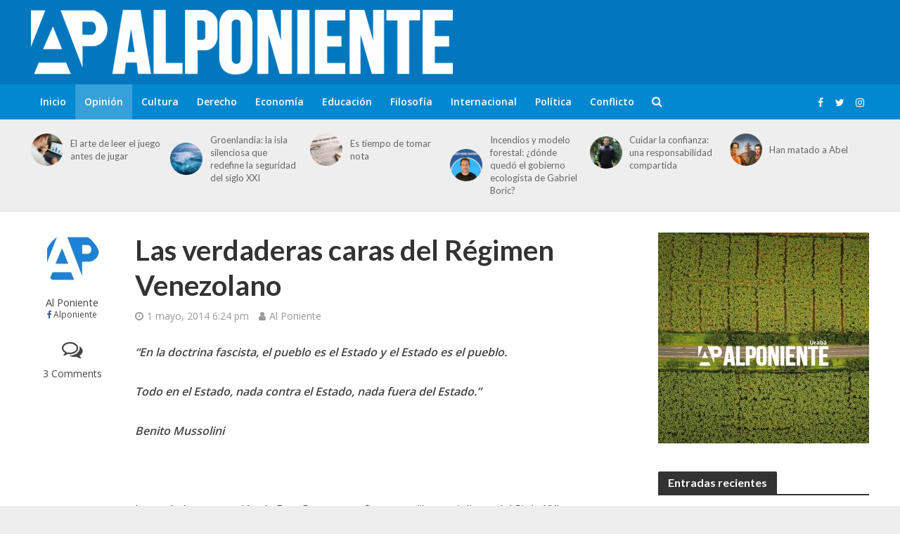

--- FILE ---
content_type: text/html; charset=UTF-8
request_url: https://alponiente.com/las-verdaderas-caras-del-regimen-venezolano/
body_size: 24768
content:
<!DOCTYPE html>
<html lang="es">
<head>
<meta charset="UTF-8">
<meta name="viewport" content="width=device-width,initial-scale=1.0">
<link rel="pingback" href="https://alponiente.com/xmlrpc.php">
<link rel="profile" href="https://gmpg.org/xfn/11" />
<meta name='robots' content='index, follow, max-image-preview:large, max-snippet:-1, max-video-preview:-1' />
<!-- Etiqueta de Google (gtag.js) modo de consentimiento dataLayer añadido por Site Kit -->
<script type="text/javascript" id="google_gtagjs-js-consent-mode-data-layer">
/* <![CDATA[ */
window.dataLayer = window.dataLayer || [];function gtag(){dataLayer.push(arguments);}
gtag('consent', 'default', {"ad_personalization":"denied","ad_storage":"denied","ad_user_data":"denied","analytics_storage":"denied","functionality_storage":"denied","security_storage":"denied","personalization_storage":"denied","region":["AT","BE","BG","CH","CY","CZ","DE","DK","EE","ES","FI","FR","GB","GR","HR","HU","IE","IS","IT","LI","LT","LU","LV","MT","NL","NO","PL","PT","RO","SE","SI","SK"],"wait_for_update":500});
window._googlesitekitConsentCategoryMap = {"statistics":["analytics_storage"],"marketing":["ad_storage","ad_user_data","ad_personalization"],"functional":["functionality_storage","security_storage"],"preferences":["personalization_storage"]};
window._googlesitekitConsents = {"ad_personalization":"denied","ad_storage":"denied","ad_user_data":"denied","analytics_storage":"denied","functionality_storage":"denied","security_storage":"denied","personalization_storage":"denied","region":["AT","BE","BG","CH","CY","CZ","DE","DK","EE","ES","FI","FR","GB","GR","HR","HU","IE","IS","IT","LI","LT","LU","LV","MT","NL","NO","PL","PT","RO","SE","SI","SK"],"wait_for_update":500};
/* ]]> */
</script>
<!-- Fin de la etiqueta Google (gtag.js) modo de consentimiento dataLayer añadido por Site Kit -->

	<!-- This site is optimized with the Yoast SEO plugin v26.6 - https://yoast.com/wordpress/plugins/seo/ -->
	<title>Las verdaderas caras del Régimen Venezolano &#187; Al Poniente</title>
	<link rel="canonical" href="https://alponiente.com/las-verdaderas-caras-del-regimen-venezolano/" />
	<meta property="og:locale" content="es_ES" />
	<meta property="og:type" content="article" />
	<meta property="og:title" content="Las verdaderas caras del Régimen Venezolano &#187; Al Poniente" />
	<meta property="og:description" content="“En la doctrina fascista, el pueblo es el Estado y el Estado es el pueblo. Todo en el Estado, nada contra el Estado, nada fuera del Estado.” Benito Mussolini &nbsp; Leyendo la aseveración de Bert Pacas que afirma que “los socialistas del Siglo XXI protegen a los oligarcas” me pareció acertado también desnudar las verdaderas [&hellip;]" />
	<meta property="og:url" content="https://alponiente.com/las-verdaderas-caras-del-regimen-venezolano/" />
	<meta property="og:site_name" content="Al Poniente" />
	<meta property="article:publisher" content="http://facebook.com/alponiente" />
	<meta property="article:author" content="https://www.facebook.com/Alponiente" />
	<meta property="article:published_time" content="2014-05-01T23:24:42+00:00" />
	<meta property="article:modified_time" content="2014-05-09T06:33:31+00:00" />
	<meta property="og:image" content="https://alponiente.com/wp-content/uploads/2015/04/alponienteima.jpg" />
	<meta property="og:image:width" content="1204" />
	<meta property="og:image:height" content="881" />
	<meta property="og:image:type" content="image/jpeg" />
	<meta name="author" content="Al Poniente" />
	<meta name="twitter:card" content="summary_large_image" />
	<meta name="twitter:creator" content="@alponiente" />
	<meta name="twitter:site" content="@alponiente" />
	<meta name="twitter:label1" content="Escrito por" />
	<meta name="twitter:data1" content="Al Poniente" />
	<meta name="twitter:label2" content="Tiempo de lectura" />
	<meta name="twitter:data2" content="7 minutos" />
	<script type="application/ld+json" class="yoast-schema-graph">{"@context":"https://schema.org","@graph":[{"@type":"WebPage","@id":"https://alponiente.com/las-verdaderas-caras-del-regimen-venezolano/","url":"https://alponiente.com/las-verdaderas-caras-del-regimen-venezolano/","name":"Las verdaderas caras del Régimen Venezolano &#187; Al Poniente","isPartOf":{"@id":"https://alponiente.com/#website"},"datePublished":"2014-05-01T23:24:42+00:00","dateModified":"2014-05-09T06:33:31+00:00","author":{"@id":"https://alponiente.com/#/schema/person/f311bc9b1e78d971b8248c26214c0f5c"},"breadcrumb":{"@id":"https://alponiente.com/las-verdaderas-caras-del-regimen-venezolano/#breadcrumb"},"inLanguage":"es","potentialAction":[{"@type":"ReadAction","target":["https://alponiente.com/las-verdaderas-caras-del-regimen-venezolano/"]}]},{"@type":"BreadcrumbList","@id":"https://alponiente.com/las-verdaderas-caras-del-regimen-venezolano/#breadcrumb","itemListElement":[{"@type":"ListItem","position":1,"name":"Portada","item":"https://alponiente.com/"},{"@type":"ListItem","position":2,"name":"Las verdaderas caras del Régimen Venezolano"}]},{"@type":"WebSite","@id":"https://alponiente.com/#website","url":"https://alponiente.com/","name":"Al Poniente","description":"#APensardeTodo","potentialAction":[{"@type":"SearchAction","target":{"@type":"EntryPoint","urlTemplate":"https://alponiente.com/?s={search_term_string}"},"query-input":{"@type":"PropertyValueSpecification","valueRequired":true,"valueName":"search_term_string"}}],"inLanguage":"es"},{"@type":"Person","@id":"https://alponiente.com/#/schema/person/f311bc9b1e78d971b8248c26214c0f5c","name":"Al Poniente","image":{"@type":"ImageObject","inLanguage":"es","@id":"https://alponiente.com/#/schema/person/image/","url":"https://secure.gravatar.com/avatar/b6adc6d0acbf0b8879a05e8f1d6530af9f6ad19ee0da333e37690b951f0bf178?s=96&r=g","contentUrl":"https://secure.gravatar.com/avatar/b6adc6d0acbf0b8879a05e8f1d6530af9f6ad19ee0da333e37690b951f0bf178?s=96&r=g","caption":"Al Poniente"},"description":"Al Poniente es un medio de comunicación independiente que tiene como fin la creación de espacios de opinión y de debate a través de los diferentes programas que se hacen para esto, como noticias de actualidad, cubrimientos en vivo, columnas de opinión, radio, investigaciones y demás actividades.","sameAs":["https://www.facebook.com/Alponiente"],"url":"https://alponiente.com/author/admin/"}]}</script>
	<!-- / Yoast SEO plugin. -->


<link rel='dns-prefetch' href='//www.googletagmanager.com' />
<link rel='dns-prefetch' href='//fonts.googleapis.com' />
<link rel="alternate" type="application/rss+xml" title="Al Poniente &raquo; Feed" href="https://alponiente.com/feed/" />
<link rel="alternate" type="application/rss+xml" title="Al Poniente &raquo; Feed de los comentarios" href="https://alponiente.com/comments/feed/" />
<link rel="alternate" type="application/rss+xml" title="Al Poniente &raquo; Comentario Las verdaderas caras del Régimen Venezolano del feed" href="https://alponiente.com/las-verdaderas-caras-del-regimen-venezolano/feed/" />
<link rel="alternate" title="oEmbed (JSON)" type="application/json+oembed" href="https://alponiente.com/wp-json/oembed/1.0/embed?url=https%3A%2F%2Falponiente.com%2Flas-verdaderas-caras-del-regimen-venezolano%2F" />
<link rel="alternate" title="oEmbed (XML)" type="text/xml+oembed" href="https://alponiente.com/wp-json/oembed/1.0/embed?url=https%3A%2F%2Falponiente.com%2Flas-verdaderas-caras-del-regimen-venezolano%2F&#038;format=xml" />
<style id='wp-img-auto-sizes-contain-inline-css' type='text/css'>
img:is([sizes=auto i],[sizes^="auto," i]){contain-intrinsic-size:3000px 1500px}
/*# sourceURL=wp-img-auto-sizes-contain-inline-css */
</style>
<link rel='stylesheet' id='embed-pdf-viewer-css' href='https://alponiente.com/wp-content/plugins/embed-pdf-viewer/css/embed-pdf-viewer.css?ver=2.4.6' type='text/css' media='screen' />
<style id='wp-emoji-styles-inline-css' type='text/css'>

	img.wp-smiley, img.emoji {
		display: inline !important;
		border: none !important;
		box-shadow: none !important;
		height: 1em !important;
		width: 1em !important;
		margin: 0 0.07em !important;
		vertical-align: -0.1em !important;
		background: none !important;
		padding: 0 !important;
	}
/*# sourceURL=wp-emoji-styles-inline-css */
</style>
<style id='wp-block-library-inline-css' type='text/css'>
:root{--wp-block-synced-color:#7a00df;--wp-block-synced-color--rgb:122,0,223;--wp-bound-block-color:var(--wp-block-synced-color);--wp-editor-canvas-background:#ddd;--wp-admin-theme-color:#007cba;--wp-admin-theme-color--rgb:0,124,186;--wp-admin-theme-color-darker-10:#006ba1;--wp-admin-theme-color-darker-10--rgb:0,107,160.5;--wp-admin-theme-color-darker-20:#005a87;--wp-admin-theme-color-darker-20--rgb:0,90,135;--wp-admin-border-width-focus:2px}@media (min-resolution:192dpi){:root{--wp-admin-border-width-focus:1.5px}}.wp-element-button{cursor:pointer}:root .has-very-light-gray-background-color{background-color:#eee}:root .has-very-dark-gray-background-color{background-color:#313131}:root .has-very-light-gray-color{color:#eee}:root .has-very-dark-gray-color{color:#313131}:root .has-vivid-green-cyan-to-vivid-cyan-blue-gradient-background{background:linear-gradient(135deg,#00d084,#0693e3)}:root .has-purple-crush-gradient-background{background:linear-gradient(135deg,#34e2e4,#4721fb 50%,#ab1dfe)}:root .has-hazy-dawn-gradient-background{background:linear-gradient(135deg,#faaca8,#dad0ec)}:root .has-subdued-olive-gradient-background{background:linear-gradient(135deg,#fafae1,#67a671)}:root .has-atomic-cream-gradient-background{background:linear-gradient(135deg,#fdd79a,#004a59)}:root .has-nightshade-gradient-background{background:linear-gradient(135deg,#330968,#31cdcf)}:root .has-midnight-gradient-background{background:linear-gradient(135deg,#020381,#2874fc)}:root{--wp--preset--font-size--normal:16px;--wp--preset--font-size--huge:42px}.has-regular-font-size{font-size:1em}.has-larger-font-size{font-size:2.625em}.has-normal-font-size{font-size:var(--wp--preset--font-size--normal)}.has-huge-font-size{font-size:var(--wp--preset--font-size--huge)}.has-text-align-center{text-align:center}.has-text-align-left{text-align:left}.has-text-align-right{text-align:right}.has-fit-text{white-space:nowrap!important}#end-resizable-editor-section{display:none}.aligncenter{clear:both}.items-justified-left{justify-content:flex-start}.items-justified-center{justify-content:center}.items-justified-right{justify-content:flex-end}.items-justified-space-between{justify-content:space-between}.screen-reader-text{border:0;clip-path:inset(50%);height:1px;margin:-1px;overflow:hidden;padding:0;position:absolute;width:1px;word-wrap:normal!important}.screen-reader-text:focus{background-color:#ddd;clip-path:none;color:#444;display:block;font-size:1em;height:auto;left:5px;line-height:normal;padding:15px 23px 14px;text-decoration:none;top:5px;width:auto;z-index:100000}html :where(.has-border-color){border-style:solid}html :where([style*=border-top-color]){border-top-style:solid}html :where([style*=border-right-color]){border-right-style:solid}html :where([style*=border-bottom-color]){border-bottom-style:solid}html :where([style*=border-left-color]){border-left-style:solid}html :where([style*=border-width]){border-style:solid}html :where([style*=border-top-width]){border-top-style:solid}html :where([style*=border-right-width]){border-right-style:solid}html :where([style*=border-bottom-width]){border-bottom-style:solid}html :where([style*=border-left-width]){border-left-style:solid}html :where(img[class*=wp-image-]){height:auto;max-width:100%}:where(figure){margin:0 0 1em}html :where(.is-position-sticky){--wp-admin--admin-bar--position-offset:var(--wp-admin--admin-bar--height,0px)}@media screen and (max-width:600px){html :where(.is-position-sticky){--wp-admin--admin-bar--position-offset:0px}}

/*# sourceURL=wp-block-library-inline-css */
</style><style id='global-styles-inline-css' type='text/css'>
:root{--wp--preset--aspect-ratio--square: 1;--wp--preset--aspect-ratio--4-3: 4/3;--wp--preset--aspect-ratio--3-4: 3/4;--wp--preset--aspect-ratio--3-2: 3/2;--wp--preset--aspect-ratio--2-3: 2/3;--wp--preset--aspect-ratio--16-9: 16/9;--wp--preset--aspect-ratio--9-16: 9/16;--wp--preset--color--black: #000000;--wp--preset--color--cyan-bluish-gray: #abb8c3;--wp--preset--color--white: #ffffff;--wp--preset--color--pale-pink: #f78da7;--wp--preset--color--vivid-red: #cf2e2e;--wp--preset--color--luminous-vivid-orange: #ff6900;--wp--preset--color--luminous-vivid-amber: #fcb900;--wp--preset--color--light-green-cyan: #7bdcb5;--wp--preset--color--vivid-green-cyan: #00d084;--wp--preset--color--pale-cyan-blue: #8ed1fc;--wp--preset--color--vivid-cyan-blue: #0693e3;--wp--preset--color--vivid-purple: #9b51e0;--wp--preset--color--herald-acc: #0288d1;--wp--preset--color--herald-meta: #999999;--wp--preset--color--herald-txt: #444444;--wp--preset--color--herald-bg: #ffffff;--wp--preset--color--herald-cat-1: #006996;--wp--preset--color--herald-cat-3299: #bac7d1;--wp--preset--color--herald-cat-3108: #8224e3;--wp--preset--color--herald-cat-3298: #8bc34a;--wp--preset--color--herald-cat-3112: #8bc34a;--wp--preset--color--herald-cat-3124: #1e73be;--wp--preset--color--herald-cat-3123: #006996;--wp--preset--color--herald-cat-4132: #0288d1;--wp--preset--color--herald-cat-4198: #ffa726;--wp--preset--color--herald-cat-4141: #02c6d8;--wp--preset--gradient--vivid-cyan-blue-to-vivid-purple: linear-gradient(135deg,rgb(6,147,227) 0%,rgb(155,81,224) 100%);--wp--preset--gradient--light-green-cyan-to-vivid-green-cyan: linear-gradient(135deg,rgb(122,220,180) 0%,rgb(0,208,130) 100%);--wp--preset--gradient--luminous-vivid-amber-to-luminous-vivid-orange: linear-gradient(135deg,rgb(252,185,0) 0%,rgb(255,105,0) 100%);--wp--preset--gradient--luminous-vivid-orange-to-vivid-red: linear-gradient(135deg,rgb(255,105,0) 0%,rgb(207,46,46) 100%);--wp--preset--gradient--very-light-gray-to-cyan-bluish-gray: linear-gradient(135deg,rgb(238,238,238) 0%,rgb(169,184,195) 100%);--wp--preset--gradient--cool-to-warm-spectrum: linear-gradient(135deg,rgb(74,234,220) 0%,rgb(151,120,209) 20%,rgb(207,42,186) 40%,rgb(238,44,130) 60%,rgb(251,105,98) 80%,rgb(254,248,76) 100%);--wp--preset--gradient--blush-light-purple: linear-gradient(135deg,rgb(255,206,236) 0%,rgb(152,150,240) 100%);--wp--preset--gradient--blush-bordeaux: linear-gradient(135deg,rgb(254,205,165) 0%,rgb(254,45,45) 50%,rgb(107,0,62) 100%);--wp--preset--gradient--luminous-dusk: linear-gradient(135deg,rgb(255,203,112) 0%,rgb(199,81,192) 50%,rgb(65,88,208) 100%);--wp--preset--gradient--pale-ocean: linear-gradient(135deg,rgb(255,245,203) 0%,rgb(182,227,212) 50%,rgb(51,167,181) 100%);--wp--preset--gradient--electric-grass: linear-gradient(135deg,rgb(202,248,128) 0%,rgb(113,206,126) 100%);--wp--preset--gradient--midnight: linear-gradient(135deg,rgb(2,3,129) 0%,rgb(40,116,252) 100%);--wp--preset--font-size--small: 12.8px;--wp--preset--font-size--medium: 20px;--wp--preset--font-size--large: 22.4px;--wp--preset--font-size--x-large: 42px;--wp--preset--font-size--normal: 16px;--wp--preset--font-size--huge: 28.8px;--wp--preset--spacing--20: 0.44rem;--wp--preset--spacing--30: 0.67rem;--wp--preset--spacing--40: 1rem;--wp--preset--spacing--50: 1.5rem;--wp--preset--spacing--60: 2.25rem;--wp--preset--spacing--70: 3.38rem;--wp--preset--spacing--80: 5.06rem;--wp--preset--shadow--natural: 6px 6px 9px rgba(0, 0, 0, 0.2);--wp--preset--shadow--deep: 12px 12px 50px rgba(0, 0, 0, 0.4);--wp--preset--shadow--sharp: 6px 6px 0px rgba(0, 0, 0, 0.2);--wp--preset--shadow--outlined: 6px 6px 0px -3px rgb(255, 255, 255), 6px 6px rgb(0, 0, 0);--wp--preset--shadow--crisp: 6px 6px 0px rgb(0, 0, 0);}:where(.is-layout-flex){gap: 0.5em;}:where(.is-layout-grid){gap: 0.5em;}body .is-layout-flex{display: flex;}.is-layout-flex{flex-wrap: wrap;align-items: center;}.is-layout-flex > :is(*, div){margin: 0;}body .is-layout-grid{display: grid;}.is-layout-grid > :is(*, div){margin: 0;}:where(.wp-block-columns.is-layout-flex){gap: 2em;}:where(.wp-block-columns.is-layout-grid){gap: 2em;}:where(.wp-block-post-template.is-layout-flex){gap: 1.25em;}:where(.wp-block-post-template.is-layout-grid){gap: 1.25em;}.has-black-color{color: var(--wp--preset--color--black) !important;}.has-cyan-bluish-gray-color{color: var(--wp--preset--color--cyan-bluish-gray) !important;}.has-white-color{color: var(--wp--preset--color--white) !important;}.has-pale-pink-color{color: var(--wp--preset--color--pale-pink) !important;}.has-vivid-red-color{color: var(--wp--preset--color--vivid-red) !important;}.has-luminous-vivid-orange-color{color: var(--wp--preset--color--luminous-vivid-orange) !important;}.has-luminous-vivid-amber-color{color: var(--wp--preset--color--luminous-vivid-amber) !important;}.has-light-green-cyan-color{color: var(--wp--preset--color--light-green-cyan) !important;}.has-vivid-green-cyan-color{color: var(--wp--preset--color--vivid-green-cyan) !important;}.has-pale-cyan-blue-color{color: var(--wp--preset--color--pale-cyan-blue) !important;}.has-vivid-cyan-blue-color{color: var(--wp--preset--color--vivid-cyan-blue) !important;}.has-vivid-purple-color{color: var(--wp--preset--color--vivid-purple) !important;}.has-black-background-color{background-color: var(--wp--preset--color--black) !important;}.has-cyan-bluish-gray-background-color{background-color: var(--wp--preset--color--cyan-bluish-gray) !important;}.has-white-background-color{background-color: var(--wp--preset--color--white) !important;}.has-pale-pink-background-color{background-color: var(--wp--preset--color--pale-pink) !important;}.has-vivid-red-background-color{background-color: var(--wp--preset--color--vivid-red) !important;}.has-luminous-vivid-orange-background-color{background-color: var(--wp--preset--color--luminous-vivid-orange) !important;}.has-luminous-vivid-amber-background-color{background-color: var(--wp--preset--color--luminous-vivid-amber) !important;}.has-light-green-cyan-background-color{background-color: var(--wp--preset--color--light-green-cyan) !important;}.has-vivid-green-cyan-background-color{background-color: var(--wp--preset--color--vivid-green-cyan) !important;}.has-pale-cyan-blue-background-color{background-color: var(--wp--preset--color--pale-cyan-blue) !important;}.has-vivid-cyan-blue-background-color{background-color: var(--wp--preset--color--vivid-cyan-blue) !important;}.has-vivid-purple-background-color{background-color: var(--wp--preset--color--vivid-purple) !important;}.has-black-border-color{border-color: var(--wp--preset--color--black) !important;}.has-cyan-bluish-gray-border-color{border-color: var(--wp--preset--color--cyan-bluish-gray) !important;}.has-white-border-color{border-color: var(--wp--preset--color--white) !important;}.has-pale-pink-border-color{border-color: var(--wp--preset--color--pale-pink) !important;}.has-vivid-red-border-color{border-color: var(--wp--preset--color--vivid-red) !important;}.has-luminous-vivid-orange-border-color{border-color: var(--wp--preset--color--luminous-vivid-orange) !important;}.has-luminous-vivid-amber-border-color{border-color: var(--wp--preset--color--luminous-vivid-amber) !important;}.has-light-green-cyan-border-color{border-color: var(--wp--preset--color--light-green-cyan) !important;}.has-vivid-green-cyan-border-color{border-color: var(--wp--preset--color--vivid-green-cyan) !important;}.has-pale-cyan-blue-border-color{border-color: var(--wp--preset--color--pale-cyan-blue) !important;}.has-vivid-cyan-blue-border-color{border-color: var(--wp--preset--color--vivid-cyan-blue) !important;}.has-vivid-purple-border-color{border-color: var(--wp--preset--color--vivid-purple) !important;}.has-vivid-cyan-blue-to-vivid-purple-gradient-background{background: var(--wp--preset--gradient--vivid-cyan-blue-to-vivid-purple) !important;}.has-light-green-cyan-to-vivid-green-cyan-gradient-background{background: var(--wp--preset--gradient--light-green-cyan-to-vivid-green-cyan) !important;}.has-luminous-vivid-amber-to-luminous-vivid-orange-gradient-background{background: var(--wp--preset--gradient--luminous-vivid-amber-to-luminous-vivid-orange) !important;}.has-luminous-vivid-orange-to-vivid-red-gradient-background{background: var(--wp--preset--gradient--luminous-vivid-orange-to-vivid-red) !important;}.has-very-light-gray-to-cyan-bluish-gray-gradient-background{background: var(--wp--preset--gradient--very-light-gray-to-cyan-bluish-gray) !important;}.has-cool-to-warm-spectrum-gradient-background{background: var(--wp--preset--gradient--cool-to-warm-spectrum) !important;}.has-blush-light-purple-gradient-background{background: var(--wp--preset--gradient--blush-light-purple) !important;}.has-blush-bordeaux-gradient-background{background: var(--wp--preset--gradient--blush-bordeaux) !important;}.has-luminous-dusk-gradient-background{background: var(--wp--preset--gradient--luminous-dusk) !important;}.has-pale-ocean-gradient-background{background: var(--wp--preset--gradient--pale-ocean) !important;}.has-electric-grass-gradient-background{background: var(--wp--preset--gradient--electric-grass) !important;}.has-midnight-gradient-background{background: var(--wp--preset--gradient--midnight) !important;}.has-small-font-size{font-size: var(--wp--preset--font-size--small) !important;}.has-medium-font-size{font-size: var(--wp--preset--font-size--medium) !important;}.has-large-font-size{font-size: var(--wp--preset--font-size--large) !important;}.has-x-large-font-size{font-size: var(--wp--preset--font-size--x-large) !important;}
/*# sourceURL=global-styles-inline-css */
</style>

<style id='classic-theme-styles-inline-css' type='text/css'>
/*! This file is auto-generated */
.wp-block-button__link{color:#fff;background-color:#32373c;border-radius:9999px;box-shadow:none;text-decoration:none;padding:calc(.667em + 2px) calc(1.333em + 2px);font-size:1.125em}.wp-block-file__button{background:#32373c;color:#fff;text-decoration:none}
/*# sourceURL=/wp-includes/css/classic-themes.min.css */
</style>
<link rel='stylesheet' id='mks_shortcodes_simple_line_icons-css' href='https://alponiente.com/wp-content/plugins/meks-flexible-shortcodes/css/simple-line/simple-line-icons.css?ver=1.3.8' type='text/css' media='screen' />
<link rel='stylesheet' id='mks_shortcodes_css-css' href='https://alponiente.com/wp-content/plugins/meks-flexible-shortcodes/css/style.css?ver=1.3.8' type='text/css' media='screen' />
<link rel='stylesheet' id='herald-main-css' href='https://alponiente.com/wp-content/themes/herald/assets/css/min.css?ver=2.6' type='text/css' media='all' />
<style id='herald-main-inline-css' type='text/css'>
h1, .h1, .herald-no-sid .herald-posts .h2{ font-size: 4.0rem; }h2, .h2, .herald-no-sid .herald-posts .h3{ font-size: 3.3rem; }h3, .h3, .herald-no-sid .herald-posts .h4 { font-size: 2.8rem; }h4, .h4, .herald-no-sid .herald-posts .h5 { font-size: 2.3rem; }h5, .h5, .herald-no-sid .herald-posts .h6 { font-size: 1.9rem; }h6, .h6, .herald-no-sid .herald-posts .h7 { font-size: 1.6rem; }.h7 {font-size: 1.4rem;}.herald-entry-content, .herald-sidebar{font-size: 1.6rem;}.entry-content .entry-headline{font-size: 1.9rem;}body{font-size: 1.6rem;}.widget{font-size: 1.5rem;}.herald-menu{font-size: 1.4rem;}.herald-mod-title .herald-mod-h, .herald-sidebar .widget-title{font-size: 1.6rem;}.entry-meta .meta-item, .entry-meta a, .entry-meta span{font-size: 1.4rem;}.entry-meta.meta-small .meta-item, .entry-meta.meta-small a, .entry-meta.meta-small span{font-size: 1.3rem;}.herald-site-header .header-top,.header-top .herald-in-popup,.header-top .herald-menu ul {background: #111111;color: #aaaaaa;}.header-top a {color: #aaaaaa;}.header-top a:hover,.header-top .herald-menu li:hover > a{color: #ffffff;}.header-top .herald-menu-popup:hover > span,.header-top .herald-menu-popup-search span:hover,.header-top .herald-menu-popup-search.herald-search-active{color: #ffffff;}#wp-calendar tbody td a{background: #0288d1;color:#FFF;}.header-top .herald-login #loginform label,.header-top .herald-login p,.header-top a.btn-logout {color: #ffffff;}.header-top .herald-login #loginform input {color: #111111;}.header-top .herald-login .herald-registration-link:after {background: rgba(255,255,255,0.25);}.header-top .herald-login #loginform input[type=submit],.header-top .herald-in-popup .btn-logout {background-color: #ffffff;color: #111111;}.header-top a.btn-logout:hover{color: #111111;}.header-middle{background-color: #0277bd;color: #ffffff;}.header-middle a{color: #ffffff;}.header-middle.herald-header-wraper,.header-middle .col-lg-12{height: 120px;}.header-middle .site-title img{max-height: 120px;}.header-middle .sub-menu{background-color: #ffffff;}.header-middle .sub-menu a,.header-middle .herald-search-submit:hover,.header-middle li.herald-mega-menu .col-lg-3 a:hover,.header-middle li.herald-mega-menu .col-lg-3 a:hover:after{color: #111111;}.header-middle .herald-menu li:hover > a,.header-middle .herald-menu-popup-search:hover > span,.header-middle .herald-cart-icon:hover > a{color: #111111;background-color: #ffffff;}.header-middle .current-menu-parent a,.header-middle .current-menu-ancestor a,.header-middle .current_page_item > a,.header-middle .current-menu-item > a{background-color: rgba(255,255,255,0.2); }.header-middle .sub-menu > li > a,.header-middle .herald-search-submit,.header-middle li.herald-mega-menu .col-lg-3 a{color: rgba(17,17,17,0.7); }.header-middle .sub-menu > li:hover > a{color: #111111; }.header-middle .herald-in-popup{background-color: #ffffff;}.header-middle .herald-menu-popup a{color: #111111;}.header-middle .herald-in-popup{background-color: #ffffff;}.header-middle .herald-search-input{color: #111111;}.header-middle .herald-menu-popup a{color: #111111;}.header-middle .herald-menu-popup > span,.header-middle .herald-search-active > span{color: #ffffff;}.header-middle .herald-menu-popup:hover > span,.header-middle .herald-search-active > span{background-color: #ffffff;color: #111111;}.header-middle .herald-login #loginform label,.header-middle .herald-login #loginform input,.header-middle .herald-login p,.header-middle a.btn-logout,.header-middle .herald-login .herald-registration-link:hover,.header-middle .herald-login .herald-lost-password-link:hover {color: #111111;}.header-middle .herald-login .herald-registration-link:after {background: rgba(17,17,17,0.15);}.header-middle .herald-login a,.header-middle .herald-username a {color: #111111;}.header-middle .herald-login a:hover,.header-middle .herald-login .herald-registration-link,.header-middle .herald-login .herald-lost-password-link {color: #0277bd;}.header-middle .herald-login #loginform input[type=submit],.header-middle .herald-in-popup .btn-logout {background-color: #0277bd;color: #ffffff;}.header-middle a.btn-logout:hover{color: #ffffff;}.header-bottom{background: #0288d1;color: #ffffff;}.header-bottom a,.header-bottom .herald-site-header .herald-search-submit{color: #ffffff;}.header-bottom a:hover{color: #424242;}.header-bottom a:hover,.header-bottom .herald-menu li:hover > a,.header-bottom li.herald-mega-menu .col-lg-3 a:hover:after{color: #424242;}.header-bottom .herald-menu li:hover > a,.header-bottom .herald-menu-popup-search:hover > span,.header-bottom .herald-cart-icon:hover > a {color: #424242;background-color: #ffffff;}.header-bottom .current-menu-parent a,.header-bottom .current-menu-ancestor a,.header-bottom .current_page_item > a,.header-bottom .current-menu-item > a {background-color: rgba(255,255,255,0.2); }.header-bottom .sub-menu{background-color: #ffffff;}.header-bottom .herald-menu li.herald-mega-menu .col-lg-3 a,.header-bottom .sub-menu > li > a,.header-bottom .herald-search-submit{color: rgba(66,66,66,0.7); }.header-bottom .herald-menu li.herald-mega-menu .col-lg-3 a:hover,.header-bottom .sub-menu > li:hover > a{color: #424242; }.header-bottom .sub-menu > li > a,.header-bottom .herald-search-submit{color: rgba(66,66,66,0.7); }.header-bottom .sub-menu > li:hover > a{color: #424242; }.header-bottom .herald-in-popup {background-color: #ffffff;}.header-bottom .herald-menu-popup a {color: #424242;}.header-bottom .herald-in-popup,.header-bottom .herald-search-input {background-color: #ffffff;}.header-bottom .herald-menu-popup a,.header-bottom .herald-search-input{color: #424242;}.header-bottom .herald-menu-popup > span,.header-bottom .herald-search-active > span{color: #ffffff;}.header-bottom .herald-menu-popup:hover > span,.header-bottom .herald-search-active > span{background-color: #ffffff;color: #424242;}.header-bottom .herald-login #loginform label,.header-bottom .herald-login #loginform input,.header-bottom .herald-login p,.header-bottom a.btn-logout,.header-bottom .herald-login .herald-registration-link:hover,.header-bottom .herald-login .herald-lost-password-link:hover,.herald-responsive-header .herald-login #loginform label,.herald-responsive-header .herald-login #loginform input,.herald-responsive-header .herald-login p,.herald-responsive-header a.btn-logout,.herald-responsive-header .herald-login .herald-registration-link:hover,.herald-responsive-header .herald-login .herald-lost-password-link:hover {color: #424242;}.header-bottom .herald-login .herald-registration-link:after,.herald-responsive-header .herald-login .herald-registration-link:after {background: rgba(66,66,66,0.15);}.header-bottom .herald-login a,.herald-responsive-header .herald-login a {color: #424242;}.header-bottom .herald-login a:hover,.header-bottom .herald-login .herald-registration-link,.header-bottom .herald-login .herald-lost-password-link,.herald-responsive-header .herald-login a:hover,.herald-responsive-header .herald-login .herald-registration-link,.herald-responsive-header .herald-login .herald-lost-password-link {color: #0288d1;}.header-bottom .herald-login #loginform input[type=submit],.herald-responsive-header .herald-login #loginform input[type=submit],.header-bottom .herald-in-popup .btn-logout,.herald-responsive-header .herald-in-popup .btn-logout {background-color: #0288d1;color: #ffffff;}.header-bottom a.btn-logout:hover,.herald-responsive-header a.btn-logout:hover {color: #ffffff;}.herald-header-sticky{background: #0288d1;color: #ffffff;}.herald-header-sticky a{color: #ffffff;}.herald-header-sticky .herald-menu li:hover > a{color: #444444;background-color: #ffffff;}.herald-header-sticky .sub-menu{background-color: #ffffff;}.herald-header-sticky .sub-menu a{color: #444444;}.herald-header-sticky .sub-menu > li:hover > a{color: #0288d1;}.herald-header-sticky .herald-in-popup,.herald-header-sticky .herald-search-input {background-color: #ffffff;}.herald-header-sticky .herald-menu-popup a{color: #444444;}.herald-header-sticky .herald-menu-popup > span,.herald-header-sticky .herald-search-active > span{color: #ffffff;}.herald-header-sticky .herald-menu-popup:hover > span,.herald-header-sticky .herald-search-active > span{background-color: #ffffff;color: #444444;}.herald-header-sticky .herald-search-input,.herald-header-sticky .herald-search-submit{color: #444444;}.herald-header-sticky .herald-menu li:hover > a,.herald-header-sticky .herald-menu-popup-search:hover > span,.herald-header-sticky .herald-cart-icon:hover a {color: #444444;background-color: #ffffff;}.herald-header-sticky .herald-login #loginform label,.herald-header-sticky .herald-login #loginform input,.herald-header-sticky .herald-login p,.herald-header-sticky a.btn-logout,.herald-header-sticky .herald-login .herald-registration-link:hover,.herald-header-sticky .herald-login .herald-lost-password-link:hover {color: #444444;}.herald-header-sticky .herald-login .herald-registration-link:after {background: rgba(68,68,68,0.15);}.herald-header-sticky .herald-login a {color: #444444;}.herald-header-sticky .herald-login a:hover,.herald-header-sticky .herald-login .herald-registration-link,.herald-header-sticky .herald-login .herald-lost-password-link {color: #0288d1;}.herald-header-sticky .herald-login #loginform input[type=submit],.herald-header-sticky .herald-in-popup .btn-logout {background-color: #0288d1;color: #ffffff;}.herald-header-sticky a.btn-logout:hover{color: #ffffff;}.header-trending{background: #eeeeee;color: #666666;}.header-trending a{color: #666666;}.header-trending a:hover{color: #111111;}.herald-site-content { margin-top: 1px; }body {background-color:#eeeeee;color: #444444;font-family: 'Open Sans';font-weight: 400;}.herald-site-content{background-color:#ffffff; box-shadow: 0 0 0 1px rgba(68,68,68,0.1);}h1, h2, h3, h4, h5, h6,.h1, .h2, .h3, .h4, .h5, .h6, .h7,.wp-block-cover .wp-block-cover-image-text, .wp-block-cover .wp-block-cover-text, .wp-block-cover h2, .wp-block-cover-image .wp-block-cover-image-text, .wp-block-cover-image .wp-block-cover-text, .wp-block-cover-image h2{font-family: 'Lato';font-weight: 700;}.header-middle .herald-menu,.header-bottom .herald-menu,.herald-header-sticky .herald-menu,.herald-mobile-nav{font-family: 'Open Sans';font-weight: 600;}.herald-menu li.herald-mega-menu .herald-ovrld .meta-category a{font-family: 'Open Sans';font-weight: 400;}.herald-entry-content blockquote p{color: #0288d1;}pre {background: rgba(68,68,68,0.06);border: 1px solid rgba(68,68,68,0.2);}thead {background: rgba(68,68,68,0.06);}a,.entry-title a:hover,.herald-menu .sub-menu li .meta-category a{color: #0288d1;}.entry-meta-wrapper .entry-meta span:before,.entry-meta-wrapper .entry-meta a:before,.entry-meta-wrapper .entry-meta .meta-item:before,.entry-meta-wrapper .entry-meta div,li.herald-mega-menu .sub-menu .entry-title a,.entry-meta-wrapper .herald-author-twitter{color: #444444;}.herald-mod-title h1,.herald-mod-title h2,.herald-mod-title h4{color: #ffffff;}.herald-mod-head:after,.herald-mod-title .herald-color,.widget-title:after,.widget-title span{color: #ffffff;background-color: #333333;}.herald-mod-title .herald-color a{color: #ffffff;}.herald-ovrld .meta-category a,.herald-fa-wrapper .meta-category a{background-color: #0288d1;}.meta-tags a,.widget_tag_cloud a,.herald-share-meta:after,.wp-block-tag-cloud a{background: rgba(51,51,51,0.1);}h1, h2, h3, h4, h5, h6,.entry-title a {color: #333333;}.herald-pagination .page-numbers,.herald-mod-subnav a,.herald-mod-actions a,.herald-slider-controls div,.meta-tags a,.widget.widget_tag_cloud a,.herald-sidebar .mks_autor_link_wrap a,.herald-sidebar .meks-instagram-follow-link a,.mks_themeforest_widget .mks_read_more a,.herald-read-more,.wp-block-tag-cloud a{color: #444444;}.widget.widget_tag_cloud a:hover,.entry-content .meta-tags a:hover,.wp-block-tag-cloud a:hover{background-color: #0288d1;color: #FFF;}.herald-pagination .prev.page-numbers,.herald-pagination .next.page-numbers,.herald-pagination .prev.page-numbers:hover,.herald-pagination .next.page-numbers:hover,.herald-pagination .page-numbers.current,.herald-pagination .page-numbers.current:hover,.herald-next a,.herald-pagination .herald-next a:hover,.herald-prev a,.herald-pagination .herald-prev a:hover,.herald-load-more a,.herald-load-more a:hover,.entry-content .herald-search-submit,.herald-mod-desc .herald-search-submit,.wpcf7-submit,body div.wpforms-container-full .wpforms-form input[type=submit], body div.wpforms-container-full .wpforms-form button[type=submit], body div.wpforms-container-full .wpforms-form .wpforms-page-button {background-color:#0288d1;color: #FFF;}.herald-pagination .page-numbers:hover{background-color: rgba(68,68,68,0.1);}.widget a,.recentcomments a,.widget a:hover,.herald-sticky-next a:hover,.herald-sticky-prev a:hover,.herald-mod-subnav a:hover,.herald-mod-actions a:hover,.herald-slider-controls div:hover,.meta-tags a:hover,.widget_tag_cloud a:hover,.mks_autor_link_wrap a:hover,.meks-instagram-follow-link a:hover,.mks_themeforest_widget .mks_read_more a:hover,.herald-read-more:hover,.widget .entry-title a:hover,li.herald-mega-menu .sub-menu .entry-title a:hover,.entry-meta-wrapper .meta-item:hover a,.entry-meta-wrapper .meta-item:hover a:before,.entry-meta-wrapper .herald-share:hover > span,.entry-meta-wrapper .herald-author-name:hover,.entry-meta-wrapper .herald-author-twitter:hover,.entry-meta-wrapper .herald-author-twitter:hover:before{color:#0288d1;}.widget ul li a,.widget .entry-title a,.herald-author-name,.entry-meta-wrapper .meta-item,.entry-meta-wrapper .meta-item span,.entry-meta-wrapper .meta-item a,.herald-mod-actions a{color: #444444;}.widget li:before{background: rgba(68,68,68,0.3);}.widget_categories .count{background: #0288d1;color: #FFF;}input[type="submit"],button[type="submit"],body div.wpforms-container-full .wpforms-form input[type=submit]:hover, body div.wpforms-container-full .wpforms-form button[type=submit]:hover, body div.wpforms-container-full .wpforms-form .wpforms-page-button:hover,.spinner > div{background-color: #0288d1;}.herald-mod-actions a:hover,.comment-body .edit-link a,.herald-breadcrumbs a:hover{color:#0288d1;}.herald-header-wraper .herald-soc-nav a:hover,.meta-tags span,li.herald-mega-menu .herald-ovrld .entry-title a,li.herald-mega-menu .herald-ovrld .entry-title a:hover,.herald-ovrld .entry-meta .herald-reviews i:before{color: #FFF;}.entry-meta .meta-item, .entry-meta span, .entry-meta a,.meta-category span,.post-date,.recentcomments,.rss-date,.comment-metadata a,.entry-meta a:hover,.herald-menu li.herald-mega-menu .col-lg-3 a:after,.herald-breadcrumbs,.herald-breadcrumbs a,.entry-meta .herald-reviews i:before{color: #999999;}.herald-lay-a .herald-lay-over{background: #ffffff;}.herald-pagination a:hover,input[type="submit"]:hover,button[type="submit"]:hover,.entry-content .herald-search-submit:hover,.wpcf7-submit:hover,.herald-fa-wrapper .meta-category a:hover,.herald-ovrld .meta-category a:hover,.herald-mod-desc .herald-search-submit:hover,.herald-single-sticky .herald-share .meks_ess a:hover,body div.wpforms-container-full .wpforms-form input[type=submit]:hover, body div.wpforms-container-full .wpforms-form button[type=submit]:hover, body div.wpforms-container-full .wpforms-form .wpforms-page-button:hover{cursor: pointer;text-decoration: none;background-image: -moz-linear-gradient(left,rgba(0,0,0,0.1) 0%,rgba(0,0,0,0.1) 100%);background-image: -webkit-gradient(linear,left top,right top,color-stop(0%,rgba(0,0,0,0.1)),color-stop(100%,rgba(0,0,0,0.1)));background-image: -webkit-linear-gradient(left,rgba(0,0,0,0.1) 0%,rgba(0,0,0,0.1) 100%);background-image: -o-linear-gradient(left,rgba(0,0,0,0.1) 0%,rgba(0,0,0,0.1) 100%);background-image: -ms-linear-gradient(left,rgba(0,0,0,0.1) 0%,rgba(0,0,0,0.1) 100%);background-image: linear-gradient(to right,rgba(0,0,0,0.1) 0%,rgba(0,0,0,0.1) 100%);}.herald-sticky-next a,.herald-sticky-prev a{color: #444444;}.herald-sticky-prev a:before,.herald-sticky-next a:before,.herald-comment-action,.meta-tags span,.herald-entry-content .herald-link-pages a{background: #444444;}.herald-sticky-prev a:hover:before,.herald-sticky-next a:hover:before,.herald-comment-action:hover,div.mejs-controls .mejs-time-rail .mejs-time-current,.herald-entry-content .herald-link-pages a:hover{background: #0288d1;} .herald-site-footer{background: #222222;color: #dddddd;}.herald-site-footer .widget-title span{color: #dddddd;background: transparent;}.herald-site-footer .widget-title:before{background:#dddddd;}.herald-site-footer .widget-title:after,.herald-site-footer .widget_tag_cloud a{background: rgba(221,221,221,0.1);}.herald-site-footer .widget li:before{background: rgba(221,221,221,0.3);}.herald-site-footer a,.herald-site-footer .widget a:hover,.herald-site-footer .widget .meta-category a,.herald-site-footer .herald-slider-controls .owl-prev:hover,.herald-site-footer .herald-slider-controls .owl-next:hover,.herald-site-footer .herald-slider-controls .herald-mod-actions:hover{color: #0288d1;}.herald-site-footer .widget a,.herald-site-footer .mks_author_widget h3{color: #dddddd;}.herald-site-footer .entry-meta .meta-item, .herald-site-footer .entry-meta span, .herald-site-footer .entry-meta a, .herald-site-footer .meta-category span, .herald-site-footer .post-date, .herald-site-footer .recentcomments, .herald-site-footer .rss-date, .herald-site-footer .comment-metadata a{color: #aaaaaa;}.herald-site-footer .mks_author_widget .mks_autor_link_wrap a, .herald-site-footer.mks_read_more a, .herald-site-footer .herald-read-more,.herald-site-footer .herald-slider-controls .owl-prev, .herald-site-footer .herald-slider-controls .owl-next, .herald-site-footer .herald-mod-wrap .herald-mod-actions a{border-color: rgba(221,221,221,0.2);}.herald-site-footer .mks_author_widget .mks_autor_link_wrap a:hover, .herald-site-footer.mks_read_more a:hover, .herald-site-footer .herald-read-more:hover,.herald-site-footer .herald-slider-controls .owl-prev:hover, .herald-site-footer .herald-slider-controls .owl-next:hover, .herald-site-footer .herald-mod-wrap .herald-mod-actions a:hover{border-color: rgba(2,136,209,0.5);}.herald-site-footer .widget_search .herald-search-input{color: #222222;}.herald-site-footer .widget_tag_cloud a:hover{background:#0288d1;color:#FFF;}.footer-bottom a{color:#dddddd;}.footer-bottom a:hover,.footer-bottom .herald-copyright a{color:#0288d1;}.footer-bottom .herald-menu li:hover > a{color: #0288d1;}.footer-bottom .sub-menu{background-color: rgba(0,0,0,0.5);} .herald-pagination{border-top: 1px solid rgba(51,51,51,0.1);}.entry-content a:hover,.comment-respond a:hover,.comment-reply-link:hover{border-bottom: 2px solid #0288d1;}.footer-bottom .herald-copyright a:hover{border-bottom: 2px solid #0288d1;}.herald-slider-controls .owl-prev,.herald-slider-controls .owl-next,.herald-mod-wrap .herald-mod-actions a{border: 1px solid rgba(68,68,68,0.2);}.herald-slider-controls .owl-prev:hover,.herald-slider-controls .owl-next:hover,.herald-mod-wrap .herald-mod-actions a:hover,.herald-author .herald-socials-actions .herald-mod-actions a:hover {border-color: rgba(2,136,209,0.5);}#wp-calendar thead th,#wp-calendar tbody td,#wp-calendar tbody td:last-child{border: 1px solid rgba(68,68,68,0.1);}.herald-link-pages{border-bottom: 1px solid rgba(68,68,68,0.1);}.herald-lay-h:after,.herald-site-content .herald-related .herald-lay-h:after,.herald-lay-e:after,.herald-site-content .herald-related .herald-lay-e:after,.herald-lay-j:after,.herald-site-content .herald-related .herald-lay-j:after,.herald-lay-l:after,.herald-site-content .herald-related .herald-lay-l:after {background-color: rgba(68,68,68,0.1);}.wp-block-button__link,.wp-block-search__button{background: #0288d1;}.wp-block-search__button{color: #ffffff;}input[type="text"],input[type="search"],input[type="email"], input[type="url"], input[type="tel"], input[type="number"], input[type="date"], input[type="password"], select, textarea,.herald-single-sticky,td,th,table,.mks_author_widget .mks_autor_link_wrap a,.widget .meks-instagram-follow-link a,.mks_read_more a,.herald-read-more{border-color: rgba(68,68,68,0.2);}.entry-content .herald-search-input,.herald-fake-button,input[type="text"]:focus, input[type="email"]:focus, input[type="url"]:focus, input[type="tel"]:focus, input[type="number"]:focus, input[type="date"]:focus, input[type="password"]:focus, textarea:focus{border-color: rgba(68,68,68,0.3);}.mks_author_widget .mks_autor_link_wrap a:hover,.widget .meks-instagram-follow-link a:hover,.mks_read_more a:hover,.herald-read-more:hover{border-color: rgba(2,136,209,0.5);}.comment-form,.herald-gray-area,.entry-content .herald-search-form,.herald-mod-desc .herald-search-form{background-color: rgba(68,68,68,0.06);border: 1px solid rgba(68,68,68,0.15);}.herald-boxed .herald-breadcrumbs{background-color: rgba(68,68,68,0.06);}.herald-breadcrumbs{border-color: rgba(68,68,68,0.15);}.single .herald-entry-content .herald-da,.archive .herald-posts .herald-da{border-top: 1px solid rgba(68,68,68,0.15);}.archive .herald-posts .herald-da{border-bottom: 1px solid rgba(68,68,68,0.15);}li.comment .comment-body:after{background-color: rgba(68,68,68,0.06);}.herald-pf-invert .entry-title a:hover .herald-format-icon{background: #0288d1;}.herald-responsive-header,.herald-mobile-nav,.herald-responsive-header .herald-menu-popup-search .fa{color: #ffffff;background: #0288d1;}.herald-responsive-header a{color: #ffffff;}.herald-mobile-nav li a{color: #ffffff;}.herald-mobile-nav li a,.herald-mobile-nav .herald-mega-menu.herald-mega-menu-classic>.sub-menu>li>a{border-bottom: 1px solid rgba(255,255,255,0.15);}.herald-mobile-nav{border-right: 1px solid rgba(255,255,255,0.15);}.herald-mobile-nav li a:hover{color: #fff;background-color: #424242;}.herald-menu-toggler{color: #ffffff;border-color: rgba(255,255,255,0.15);}.herald-goto-top{color: #ffffff;background-color: #333333;}.herald-goto-top:hover{background-color: #0288d1;}.herald-responsive-header .herald-menu-popup > span,.herald-responsive-header .herald-search-active > span{color: #ffffff;}.herald-responsive-header .herald-menu-popup-search .herald-in-popup{background: #ffffff;}.herald-responsive-header .herald-search-input,.herald-responsive-header .herald-menu-popup-search .herald-search-submit{color: #444444;}a.herald-cat-1 , .widget a.herald-cat-1{ color: #006996;}.herald-mod-head.herald-cat-1:after{ background:#006996; }.herald-mod-head.herald-cat-1 .herald-color { background:#006996; }.herald-ovrld .meta-category a.herald-cat-1{ background-color: #006996; color: #FFF;}.widget_categories .cat-item-1 .count { background-color: #006996;}.herald-fa-colored .herald-cat-1 .fa-post-thumbnail:before { background-color: #006996;}.herald-fa-wrapper .meta-category .herald-cat-1 { background-color: #006996;}.widget_categories .cat-item-1 a:hover { color: #006996;}.herald-site-footer .widget a.herald-cat-1 { color: #006996;}li.herald-mega-menu .sub-menu a.herald-cat-1 { color: #006996;}a.herald-cat-3299 , .widget a.herald-cat-3299{ color: #bac7d1;}.herald-mod-head.herald-cat-3299:after{ background:#bac7d1; }.herald-mod-head.herald-cat-3299 .herald-color { background:#bac7d1; }.herald-ovrld .meta-category a.herald-cat-3299{ background-color: #bac7d1; color: #FFF;}.widget_categories .cat-item-3299 .count { background-color: #bac7d1;}.herald-fa-colored .herald-cat-3299 .fa-post-thumbnail:before { background-color: #bac7d1;}.herald-fa-wrapper .meta-category .herald-cat-3299 { background-color: #bac7d1;}.widget_categories .cat-item-3299 a:hover { color: #bac7d1;}.herald-site-footer .widget a.herald-cat-3299 { color: #bac7d1;}li.herald-mega-menu .sub-menu a.herald-cat-3299 { color: #bac7d1;}a.herald-cat-3108 , .widget a.herald-cat-3108{ color: #8224e3;}.herald-mod-head.herald-cat-3108:after{ background:#8224e3; }.herald-mod-head.herald-cat-3108 .herald-color { background:#8224e3; }.herald-ovrld .meta-category a.herald-cat-3108{ background-color: #8224e3; color: #FFF;}.widget_categories .cat-item-3108 .count { background-color: #8224e3;}.herald-fa-colored .herald-cat-3108 .fa-post-thumbnail:before { background-color: #8224e3;}.herald-fa-wrapper .meta-category .herald-cat-3108 { background-color: #8224e3;}.widget_categories .cat-item-3108 a:hover { color: #8224e3;}.herald-site-footer .widget a.herald-cat-3108 { color: #8224e3;}li.herald-mega-menu .sub-menu a.herald-cat-3108 { color: #8224e3;}a.herald-cat-3298 , .widget a.herald-cat-3298{ color: #8bc34a;}.herald-mod-head.herald-cat-3298:after{ background:#8bc34a; }.herald-mod-head.herald-cat-3298 .herald-color { background:#8bc34a; }.herald-ovrld .meta-category a.herald-cat-3298{ background-color: #8bc34a; color: #FFF;}.widget_categories .cat-item-3298 .count { background-color: #8bc34a;}.herald-fa-colored .herald-cat-3298 .fa-post-thumbnail:before { background-color: #8bc34a;}.herald-fa-wrapper .meta-category .herald-cat-3298 { background-color: #8bc34a;}.widget_categories .cat-item-3298 a:hover { color: #8bc34a;}.herald-site-footer .widget a.herald-cat-3298 { color: #8bc34a;}li.herald-mega-menu .sub-menu a.herald-cat-3298 { color: #8bc34a;}a.herald-cat-3112 , .widget a.herald-cat-3112{ color: #8bc34a;}.herald-mod-head.herald-cat-3112:after{ background:#8bc34a; }.herald-mod-head.herald-cat-3112 .herald-color { background:#8bc34a; }.herald-ovrld .meta-category a.herald-cat-3112{ background-color: #8bc34a; color: #FFF;}.widget_categories .cat-item-3112 .count { background-color: #8bc34a;}.herald-fa-colored .herald-cat-3112 .fa-post-thumbnail:before { background-color: #8bc34a;}.herald-fa-wrapper .meta-category .herald-cat-3112 { background-color: #8bc34a;}.widget_categories .cat-item-3112 a:hover { color: #8bc34a;}.herald-site-footer .widget a.herald-cat-3112 { color: #8bc34a;}li.herald-mega-menu .sub-menu a.herald-cat-3112 { color: #8bc34a;}a.herald-cat-3124 , .widget a.herald-cat-3124{ color: #1e73be;}.herald-mod-head.herald-cat-3124:after{ background:#1e73be; }.herald-mod-head.herald-cat-3124 .herald-color { background:#1e73be; }.herald-ovrld .meta-category a.herald-cat-3124{ background-color: #1e73be; color: #FFF;}.widget_categories .cat-item-3124 .count { background-color: #1e73be;}.herald-fa-colored .herald-cat-3124 .fa-post-thumbnail:before { background-color: #1e73be;}.herald-fa-wrapper .meta-category .herald-cat-3124 { background-color: #1e73be;}.widget_categories .cat-item-3124 a:hover { color: #1e73be;}.herald-site-footer .widget a.herald-cat-3124 { color: #1e73be;}li.herald-mega-menu .sub-menu a.herald-cat-3124 { color: #1e73be;}a.herald-cat-3123 , .widget a.herald-cat-3123{ color: #006996;}.herald-mod-head.herald-cat-3123:after{ background:#006996; }.herald-mod-head.herald-cat-3123 .herald-color { background:#006996; }.herald-ovrld .meta-category a.herald-cat-3123{ background-color: #006996; color: #FFF;}.widget_categories .cat-item-3123 .count { background-color: #006996;}.herald-fa-colored .herald-cat-3123 .fa-post-thumbnail:before { background-color: #006996;}.herald-fa-wrapper .meta-category .herald-cat-3123 { background-color: #006996;}.widget_categories .cat-item-3123 a:hover { color: #006996;}.herald-site-footer .widget a.herald-cat-3123 { color: #006996;}li.herald-mega-menu .sub-menu a.herald-cat-3123 { color: #006996;}a.herald-cat-4132 , .widget a.herald-cat-4132{ color: #0288d1;}.herald-mod-head.herald-cat-4132:after{ background:#0288d1; }.herald-mod-head.herald-cat-4132 .herald-color { background:#0288d1; }.herald-ovrld .meta-category a.herald-cat-4132{ background-color: #0288d1; color: #FFF;}.widget_categories .cat-item-4132 .count { background-color: #0288d1;}.herald-fa-colored .herald-cat-4132 .fa-post-thumbnail:before { background-color: #0288d1;}.herald-fa-wrapper .meta-category .herald-cat-4132 { background-color: #0288d1;}.widget_categories .cat-item-4132 a:hover { color: #0288d1;}.herald-site-footer .widget a.herald-cat-4132 { color: #0288d1;}li.herald-mega-menu .sub-menu a.herald-cat-4132 { color: #0288d1;}a.herald-cat-4198 , .widget a.herald-cat-4198{ color: #ffa726;}.herald-mod-head.herald-cat-4198:after{ background:#ffa726; }.herald-mod-head.herald-cat-4198 .herald-color { background:#ffa726; }.herald-ovrld .meta-category a.herald-cat-4198{ background-color: #ffa726; color: #FFF;}.widget_categories .cat-item-4198 .count { background-color: #ffa726;}.herald-fa-colored .herald-cat-4198 .fa-post-thumbnail:before { background-color: #ffa726;}.herald-fa-wrapper .meta-category .herald-cat-4198 { background-color: #ffa726;}.widget_categories .cat-item-4198 a:hover { color: #ffa726;}.herald-site-footer .widget a.herald-cat-4198 { color: #ffa726;}li.herald-mega-menu .sub-menu a.herald-cat-4198 { color: #ffa726;}a.herald-cat-4141 , .widget a.herald-cat-4141{ color: #02c6d8;}.herald-mod-head.herald-cat-4141:after{ background:#02c6d8; }.herald-mod-head.herald-cat-4141 .herald-color { background:#02c6d8; }.herald-ovrld .meta-category a.herald-cat-4141{ background-color: #02c6d8; color: #FFF;}.widget_categories .cat-item-4141 .count { background-color: #02c6d8;}.herald-fa-colored .herald-cat-4141 .fa-post-thumbnail:before { background-color: #02c6d8;}.herald-fa-wrapper .meta-category .herald-cat-4141 { background-color: #02c6d8;}.widget_categories .cat-item-4141 a:hover { color: #02c6d8;}.herald-site-footer .widget a.herald-cat-4141 { color: #02c6d8;}li.herald-mega-menu .sub-menu a.herald-cat-4141 { color: #02c6d8;}.site-title a{text-transform: none;}.site-description{text-transform: none;}.main-navigation{text-transform: none;}.entry-title{text-transform: none;}.meta-category a{text-transform: none;}.herald-mod-title{text-transform: none;}.herald-sidebar .widget-title{text-transform: none;}.herald-site-footer .widget-title{text-transform: none;}.has-small-font-size{ font-size: 1.3rem;}.has-large-font-size{ font-size: 2.2rem;}.has-huge-font-size{ font-size: 2.9rem;}@media(min-width: 1025px){.has-small-font-size{ font-size: 1.3rem;}.has-normal-font-size{ font-size: 1.6rem;}.has-large-font-size{ font-size: 2.2rem;}.has-huge-font-size{ font-size: 2.9rem;}}.has-herald-acc-background-color{ background-color: #0288d1;}.has-herald-acc-color{ color: #0288d1;}.has-herald-meta-background-color{ background-color: #999999;}.has-herald-meta-color{ color: #999999;}.has-herald-txt-background-color{ background-color: #444444;}.has-herald-txt-color{ color: #444444;}.has-herald-bg-background-color{ background-color: #ffffff;}.has-herald-bg-color{ color: #ffffff;}.has-herald-cat-1-background-color{ background-color: #006996;}.has-herald-cat-1-color{ color: #006996;}.has-herald-cat-3299-background-color{ background-color: #bac7d1;}.has-herald-cat-3299-color{ color: #bac7d1;}.has-herald-cat-3108-background-color{ background-color: #8224e3;}.has-herald-cat-3108-color{ color: #8224e3;}.has-herald-cat-3298-background-color{ background-color: #8bc34a;}.has-herald-cat-3298-color{ color: #8bc34a;}.has-herald-cat-3112-background-color{ background-color: #8bc34a;}.has-herald-cat-3112-color{ color: #8bc34a;}.has-herald-cat-3124-background-color{ background-color: #1e73be;}.has-herald-cat-3124-color{ color: #1e73be;}.has-herald-cat-3123-background-color{ background-color: #006996;}.has-herald-cat-3123-color{ color: #006996;}.has-herald-cat-4132-background-color{ background-color: #0288d1;}.has-herald-cat-4132-color{ color: #0288d1;}.has-herald-cat-4198-background-color{ background-color: #ffa726;}.has-herald-cat-4198-color{ color: #ffa726;}.has-herald-cat-4141-background-color{ background-color: #02c6d8;}.has-herald-cat-4141-color{ color: #02c6d8;}.fa-post-thumbnail:before, .herald-ovrld .herald-post-thumbnail span:before, .herald-ovrld .herald-post-thumbnail a:before,.herald-ovrld:hover .herald-post-thumbnail-single span:before { opacity: 0.5; }.herald-fa-item:hover .fa-post-thumbnail:before, .herald-ovrld:hover .herald-post-thumbnail a:before, .herald-ovrld:hover .herald-post-thumbnail span:before{ opacity: 0.8; }@media only screen and (min-width: 1249px) {.herald-site-header .header-top,.header-middle,.header-bottom,.herald-header-sticky,.header-trending{ display:block !important;}.herald-responsive-header,.herald-mobile-nav{display:none !important;}.herald-mega-menu .sub-menu {display: block;}.header-mobile-da {display: none;}}
/*# sourceURL=herald-main-inline-css */
</style>
<link rel='stylesheet' id='chld_thm_cfg_child-css' href='https://alponiente.com/wp-content/themes/herald-child/style.css?ver=2.6.1654212905' type='text/css' media='all' />
<link rel='stylesheet' id='herald-fonts-css' href='https://fonts.googleapis.com/css?family=Open+Sans%3A400%2C600%7CLato%3A400%2C700&#038;subset=latin%2Clatin-ext&#038;ver=2.6' type='text/css' media='all' />
<link rel='stylesheet' id='meks-ads-widget-css' href='https://alponiente.com/wp-content/plugins/meks-easy-ads-widget/css/style.css?ver=2.0.9' type='text/css' media='all' />
<link rel='stylesheet' id='meks-author-widget-css' href='https://alponiente.com/wp-content/plugins/meks-smart-author-widget/css/style.css?ver=1.1.5' type='text/css' media='all' />
<link rel='stylesheet' id='meks-themeforest-widget-css' href='https://alponiente.com/wp-content/plugins/meks-themeforest-smart-widget/css/style.css?ver=1.6' type='text/css' media='all' />
<script type="text/javascript" src="https://alponiente.com/wp-content/plugins/wp-jquery-update-test/assets/jquery-4.0.0-rc.1.js?ver=4.0.0-rc.1" id="jquery-core-js"></script>
<script type="text/javascript" src="https://alponiente.com/wp-content/plugins/wp-jquery-update-test/assets/jquery-migrate-4.0.0-beta.1.js?ver=4.0.0-beta.1" id="jquery-migrate-js"></script>

<!-- Fragmento de código de la etiqueta de Google (gtag.js) añadida por Site Kit -->
<!-- Fragmento de código de Google Analytics añadido por Site Kit -->
<script type="text/javascript" src="https://www.googletagmanager.com/gtag/js?id=GT-PZQ7R6G" id="google_gtagjs-js" async></script>
<script type="text/javascript" id="google_gtagjs-js-after">
/* <![CDATA[ */
window.dataLayer = window.dataLayer || [];function gtag(){dataLayer.push(arguments);}
gtag("set","linker",{"domains":["alponiente.com"]});
gtag("js", new Date());
gtag("set", "developer_id.dZTNiMT", true);
gtag("config", "GT-PZQ7R6G");
//# sourceURL=google_gtagjs-js-after
/* ]]> */
</script>
<link rel="https://api.w.org/" href="https://alponiente.com/wp-json/" /><link rel="alternate" title="JSON" type="application/json" href="https://alponiente.com/wp-json/wp/v2/posts/2429" /><link rel="EditURI" type="application/rsd+xml" title="RSD" href="https://alponiente.com/xmlrpc.php?rsd" />
<meta name="generator" content="WordPress 6.9" />
<link rel='shortlink' href='https://alponiente.com/?p=2429' />
<meta name="generator" content="Redux 4.5.9" /><meta name="generator" content="Site Kit by Google 1.170.0" />
<!-- Metaetiquetas de Google AdSense añadidas por Site Kit -->
<meta name="google-adsense-platform-account" content="ca-host-pub-2644536267352236">
<meta name="google-adsense-platform-domain" content="sitekit.withgoogle.com">
<!-- Acabar con las metaetiquetas de Google AdSense añadidas por Site Kit -->
<link rel="icon" href="https://alponiente.com/wp-content/uploads/2022/04/cropped-Captura-de-Pantalla-2022-04-22-a-las-10.43.19-a.m.-32x32.png" sizes="32x32" />
<link rel="icon" href="https://alponiente.com/wp-content/uploads/2022/04/cropped-Captura-de-Pantalla-2022-04-22-a-las-10.43.19-a.m.-192x192.png" sizes="192x192" />
<link rel="apple-touch-icon" href="https://alponiente.com/wp-content/uploads/2022/04/cropped-Captura-de-Pantalla-2022-04-22-a-las-10.43.19-a.m.-180x180.png" />
<meta name="msapplication-TileImage" content="https://alponiente.com/wp-content/uploads/2022/04/cropped-Captura-de-Pantalla-2022-04-22-a-las-10.43.19-a.m.-270x270.png" />
	<!-- Global site tag (gtag.js) - Google Analytics -->
<script async src="https://www.googletagmanager.com/gtag/js?id=UA-71224190-1"></script>
<script>
  window.dataLayer = window.dataLayer || [];
  function gtag(){dataLayer.push(arguments);}
  gtag('js', new Date());

  gtag('config', 'UA-71224190-1');
</script>

</head>

<body data-rsssl=1 class="wp-singular post-template-default single single-post postid-2429 single-format-standard wp-embed-responsive wp-theme-herald wp-child-theme-herald-child herald-boxed herald-v_2_6 herald-child">



	<header id="header" class="herald-site-header">

											<div class="header-middle herald-header-wraper hidden-xs hidden-sm">
	<div class="container">
		<div class="row">
				<div class="col-lg-12 hel-el">
				
															<div class="hel-l herald-go-hor">
													<div class="site-branding">
				<span class="site-title h1"><a href="https://alponiente.com/" rel="home"><img class="herald-logo no-lazyload" src="https://alponiente.com/wp-content/uploads/2022/03/logoalponiente.png" alt="Al Poniente"></a></span>
	</div>
											</div>
					
										
															<div class="hel-r herald-go-hor">
																								</div>
								
					
				
				</div>
		</div>
		</div>
</div>							<div class="header-bottom herald-header-wraper hidden-sm hidden-xs">
	<div class="container">
		<div class="row">
				<div class="col-lg-12 hel-el">
				
															<div class="hel-l">
													<nav class="main-navigation herald-menu">	
				<ul id="menu-primary" class="menu"><li id="menu-item-16014" class="menu-item menu-item-type-post_type menu-item-object-page menu-item-home menu-item-16014"><a href="https://alponiente.com/">Inicio</a><li id="menu-item-17625" class="menu-item menu-item-type-taxonomy menu-item-object-category current-post-ancestor current-menu-parent current-post-parent menu-item-17625"><a href="https://alponiente.com/category/opinion/">Opinión</a><li id="menu-item-17620" class="menu-item menu-item-type-taxonomy menu-item-object-category menu-item-17620"><a href="https://alponiente.com/category/cultura/">Cultura</a><li id="menu-item-42068" class="menu-item menu-item-type-taxonomy menu-item-object-category menu-item-42068"><a href="https://alponiente.com/category/derecho/">Derecho</a><li id="menu-item-17621" class="menu-item menu-item-type-taxonomy menu-item-object-category menu-item-17621"><a href="https://alponiente.com/category/economia/">Economía</a><li id="menu-item-36532" class="menu-item menu-item-type-taxonomy menu-item-object-category menu-item-36532"><a href="https://alponiente.com/category/educacion/">Educación</a><li id="menu-item-42069" class="menu-item menu-item-type-taxonomy menu-item-object-category menu-item-42069"><a href="https://alponiente.com/category/filosofia/">Filosofía</a><li id="menu-item-36895" class="menu-item menu-item-type-taxonomy menu-item-object-category menu-item-36895"><a href="https://alponiente.com/category/internacional/">Internacional</a><li id="menu-item-25468" class="menu-item menu-item-type-taxonomy menu-item-object-category menu-item-25468"><a href="https://alponiente.com/category/politica/">Política</a><li id="menu-item-34547" class="menu-item menu-item-type-taxonomy menu-item-object-category menu-item-34547"><a href="https://alponiente.com/category/conflicto/">Conflicto</a></ul>	</nav>													<div class="herald-menu-popup-search">
<span class="fa fa-search"></span>
	<div class="herald-in-popup">
		<form class="herald-search-form" action="https://alponiente.com/" method="get">
	<input name="s" class="herald-search-input" type="text" value="" placeholder="Type here to search..." /><button type="submit" class="herald-search-submit"></button>
</form>	</div>
</div>											</div>
					
										
															<div class="hel-r">
															<ul id="menu-social" class="herald-soc-nav"><li id="menu-item-15845" class="menu-item menu-item-type-custom menu-item-object-custom menu-item-15845"><a href="https://facebook.com/alponiente"><span class="herald-social-name">Facebook</span></a></li>
<li id="menu-item-15846" class="menu-item menu-item-type-custom menu-item-object-custom menu-item-15846"><a href="https://twitter.com/alponiente"><span class="herald-social-name">Twitter</span></a></li>
<li id="menu-item-15847" class="menu-item menu-item-type-custom menu-item-object-custom menu-item-15847"><a href="https://instagram.com/alponiente"><span class="herald-social-name">Instagram</span></a></li>
</ul>											</div>
										
					
				
				</div>
		</div>
		</div>
</div>							
<div class="header-trending hidden-xs hidden-sm ">
<div class="container">
	<div class="row">
		<div class="col-lg-12 col-md-12 ">		
			<div class="row  " data-col="6">
																<div class="col-lg-2 col-md-2">
															<div class="herald-post-thumbnail">
									<a href="https://alponiente.com/el-arte-de-leer-el-juego-antes-de-jugar/" title="El arte de leer el juego antes de jugar"><img width="200" height="200" src="https://alponiente.com/wp-content/uploads/2026/01/pexels-rdne-7947996-200x200.jpg" class="attachment-thumbnail size-thumbnail wp-post-image" alt="" /></a>
								</div>
														<h4 class="h6"><a href="https://alponiente.com/el-arte-de-leer-el-juego-antes-de-jugar/">El arte de leer el juego antes de jugar</a></h4>						</div>
											<div class="col-lg-2 col-md-2">
															<div class="herald-post-thumbnail">
									<a href="https://alponiente.com/groenlandia-la-isla-silenciosa-que-redefine-la-seguridad-del-siglo-xxi/" title="Groenlandia: la isla silenciosa que redefine la seguridad del siglo XXI"><img width="200" height="200" src="https://alponiente.com/wp-content/uploads/2026/01/2026.01.21.-Groenlandia-la-isla-que-redefine-la-seguridad-del-siglo-XXI-JGGuerra_LI-EI-200x200.jpg" class="attachment-thumbnail size-thumbnail wp-post-image" alt="" /></a>
								</div>
														<h4 class="h6"><a href="https://alponiente.com/groenlandia-la-isla-silenciosa-que-redefine-la-seguridad-del-siglo-xxi/">Groenlandia: la isla silenciosa que redefine la seguridad del siglo XXI</a></h4>						</div>
											<div class="col-lg-2 col-md-2">
															<div class="herald-post-thumbnail">
									<a href="https://alponiente.com/es-tiempo-de-tomar-nota/" title="Es tiempo de tomar nota"><img width="200" height="200" src="https://alponiente.com/wp-content/uploads/2026/01/david-forero-200x200.png" class="attachment-thumbnail size-thumbnail wp-post-image" alt="" /></a>
								</div>
														<h4 class="h6"><a href="https://alponiente.com/es-tiempo-de-tomar-nota/">Es tiempo de tomar nota</a></h4>						</div>
											<div class="col-lg-2 col-md-2">
															<div class="herald-post-thumbnail">
									<a href="https://alponiente.com/incendios-y-modelo-forestal-donde-quedo-el-gobierno-ecologista-de-gabriel-boric/" title="Incendios y modelo forestal: ¿dónde quedó el gobierno ecologista de Gabriel Boric?"><img width="200" height="200" src="https://alponiente.com/wp-content/uploads/2024/06/Caratula-alponiente-al-poniente-6-200x200.jpg" class="attachment-thumbnail size-thumbnail wp-post-image" alt="" /></a>
								</div>
														<h4 class="h6"><a href="https://alponiente.com/incendios-y-modelo-forestal-donde-quedo-el-gobierno-ecologista-de-gabriel-boric/">Incendios y modelo forestal: ¿dónde quedó el gobierno ecologista de Gabriel Boric?</a></h4>						</div>
											<div class="col-lg-2 col-md-2">
															<div class="herald-post-thumbnail">
									<a href="https://alponiente.com/cuidar-la-confianza-una-responsabilidad-compartida/" title="Cuidar la confianza: una responsabilidad compartida"><img width="200" height="200" src="https://alponiente.com/wp-content/uploads/2026/01/Caratula-1-alponiente-al-poniente-34-200x200.jpg" class="attachment-thumbnail size-thumbnail wp-post-image" alt="" /></a>
								</div>
														<h4 class="h6"><a href="https://alponiente.com/cuidar-la-confianza-una-responsabilidad-compartida/">Cuidar la confianza: una responsabilidad compartida</a></h4>						</div>
											<div class="col-lg-2 col-md-2">
															<div class="herald-post-thumbnail">
									<a href="https://alponiente.com/han-matado-a-abel/" title="Han matado a Abel"><img width="200" height="200" src="https://alponiente.com/wp-content/uploads/2026/01/Caratula-1-alponiente-al-poniente-33-200x200.jpg" class="attachment-thumbnail size-thumbnail wp-post-image" alt="" /></a>
								</div>
														<h4 class="h6"><a href="https://alponiente.com/han-matado-a-abel/">Han matado a Abel</a></h4>						</div>
														
			</div>	
		</div>		
	</div>
</div>
</div>
					
	</header>

			<div id="sticky-header" class="herald-header-sticky herald-header-wraper herald-slide hidden-xs hidden-sm">
	<div class="container">
		<div class="row">
				<div class="col-lg-12 hel-el">
				
															<div class="hel-l herald-go-hor">
													<div class="site-branding mini">
		<span class="site-title h1"><a href="https://alponiente.com/" rel="home"><img class="herald-logo-mini no-lazyload" src="https://alponiente.com/wp-content/uploads/2022/03/logoalponiente.png" alt="Al Poniente"></a></span>
</div>											</div>
					
										
															<div class="hel-r herald-go-hor">
													<nav class="main-navigation herald-menu">	
				<ul id="menu-primary-1" class="menu"><li class="menu-item menu-item-type-post_type menu-item-object-page menu-item-home menu-item-16014"><a href="https://alponiente.com/">Inicio</a><li class="menu-item menu-item-type-taxonomy menu-item-object-category current-post-ancestor current-menu-parent current-post-parent menu-item-17625"><a href="https://alponiente.com/category/opinion/">Opinión</a><li class="menu-item menu-item-type-taxonomy menu-item-object-category menu-item-17620"><a href="https://alponiente.com/category/cultura/">Cultura</a><li class="menu-item menu-item-type-taxonomy menu-item-object-category menu-item-42068"><a href="https://alponiente.com/category/derecho/">Derecho</a><li class="menu-item menu-item-type-taxonomy menu-item-object-category menu-item-17621"><a href="https://alponiente.com/category/economia/">Economía</a><li class="menu-item menu-item-type-taxonomy menu-item-object-category menu-item-36532"><a href="https://alponiente.com/category/educacion/">Educación</a><li class="menu-item menu-item-type-taxonomy menu-item-object-category menu-item-42069"><a href="https://alponiente.com/category/filosofia/">Filosofía</a><li class="menu-item menu-item-type-taxonomy menu-item-object-category menu-item-36895"><a href="https://alponiente.com/category/internacional/">Internacional</a><li class="menu-item menu-item-type-taxonomy menu-item-object-category menu-item-25468"><a href="https://alponiente.com/category/politica/">Política</a><li class="menu-item menu-item-type-taxonomy menu-item-object-category menu-item-34547"><a href="https://alponiente.com/category/conflicto/">Conflicto</a></ul>	</nav>											</div>
										
					
				
				</div>
		</div>
		</div>
</div>	
	<div id="herald-responsive-header" class="herald-responsive-header herald-slide hidden-lg hidden-md">
	<div class="container">
		<div class="herald-nav-toggle"><i class="fa fa-bars"></i></div>
				<div class="site-branding mini">
		<span class="site-title h1"><a href="https://alponiente.com/" rel="home"><img class="herald-logo-mini no-lazyload" src="https://alponiente.com/wp-content/uploads/2022/03/logoalponiente.png" alt="Al Poniente"></a></span>
</div>
												<div class="herald-menu-popup-search">
<span class="fa fa-search"></span>
	<div class="herald-in-popup">
		<form class="herald-search-form" action="https://alponiente.com/" method="get">
	<input name="s" class="herald-search-input" type="text" value="" placeholder="Type here to search..." /><button type="submit" class="herald-search-submit"></button>
</form>	</div>
</div>					
	</div>
</div>
<div class="herald-mobile-nav herald-slide hidden-lg hidden-md">
	<ul id="menu-primary-2" class="herald-mob-nav"><li class="menu-item menu-item-type-post_type menu-item-object-page menu-item-home menu-item-16014"><a href="https://alponiente.com/">Inicio</a><li class="menu-item menu-item-type-taxonomy menu-item-object-category current-post-ancestor current-menu-parent current-post-parent menu-item-17625"><a href="https://alponiente.com/category/opinion/">Opinión</a><li class="menu-item menu-item-type-taxonomy menu-item-object-category menu-item-17620"><a href="https://alponiente.com/category/cultura/">Cultura</a><li class="menu-item menu-item-type-taxonomy menu-item-object-category menu-item-42068"><a href="https://alponiente.com/category/derecho/">Derecho</a><li class="menu-item menu-item-type-taxonomy menu-item-object-category menu-item-17621"><a href="https://alponiente.com/category/economia/">Economía</a><li class="menu-item menu-item-type-taxonomy menu-item-object-category menu-item-36532"><a href="https://alponiente.com/category/educacion/">Educación</a><li class="menu-item menu-item-type-taxonomy menu-item-object-category menu-item-42069"><a href="https://alponiente.com/category/filosofia/">Filosofía</a><li class="menu-item menu-item-type-taxonomy menu-item-object-category menu-item-36895"><a href="https://alponiente.com/category/internacional/">Internacional</a><li class="menu-item menu-item-type-taxonomy menu-item-object-category menu-item-25468"><a href="https://alponiente.com/category/politica/">Política</a><li class="menu-item menu-item-type-taxonomy menu-item-object-category menu-item-34547"><a href="https://alponiente.com/category/conflicto/">Conflicto</a></ul>	
		
	
	
		
</div>	
    
	<div id="content" class="herald-site-content herald-slide">

	


<div class="herald-section container ">

			<article id="post-2429" class="herald-single post-2429 post type-post status-publish format-standard hentry category-opinion tag-cambio tag-chavez tag-comunismo tag-dayana-duzoglou tag-diosdado-cabello tag-maduro tag-protestas tag-regimen tag-regimen-venezolano tag-socialismo tag-venezuela">
			<div class="row">
								
		
<div class="col-lg-9 col-md-9 col-mod-single col-mod-main">
	
	<div class="row">

		

	<div class="col-lg-2 col-md-2 col-sm-2 hidden-xs herald-left">

				
		<div class="entry-meta-wrapper ">

		
					<div class="entry-meta-author">					

			
				<img alt='' src='https://secure.gravatar.com/avatar/b6adc6d0acbf0b8879a05e8f1d6530af9f6ad19ee0da333e37690b951f0bf178?s=80&#038;r=g' srcset='https://secure.gravatar.com/avatar/b6adc6d0acbf0b8879a05e8f1d6530af9f6ad19ee0da333e37690b951f0bf178?s=160&#038;r=g 2x' class='avatar avatar-80 photo' height='80' width='80' decoding='async'/>				
				<a class="herald-author-name" href="https://alponiente.com/author/admin/">Al Poniente</a>

													<a class="herald-author-twitter herald-author-facebook" href="https://www.facebook.com/Alponiente" target="_blank" rel="noopener">Alponiente</a>				
			
			</div>

		
					<div class="entry-meta entry-meta-single"><div class="meta-item herald-comments"><a href="https://alponiente.com/las-verdaderas-caras-del-regimen-venezolano/#comments">3 Comments</a></div></div>
		
							
		
		</div>

	</div>


		<div class="col-lg-10 col-md-10 col-sm-10">
			<header class="entry-header">
		<h1 class="entry-title h1">Las verdaderas caras del Régimen Venezolano</h1>			<div class="entry-meta entry-meta-single"><div class="meta-item herald-date"><span class="updated">1 mayo, 2014 6:24 pm</span></div><div class="meta-item herald-author"><span class="vcard author"><span class="fn"><a href="https://alponiente.com/author/admin/">Al Poniente</a></span></span></div></div>
	</header>				<div class="entry-content herald-entry-content">

	
	
				
						
	<p><strong><em>“En la doctrina fascista, el pueblo es el Estado y el Estado es el pueblo.</em></strong></p>
<p><strong><em>Todo en el Estado, nada contra el Estado, nada fuera del Estado.”</em></strong></p>
<p><strong><em>Benito Mussolini</em></strong></p>
<p>&nbsp;</p>
<p>Leyendo la aseveración de Bert Pacas que afirma que “los socialistas del Siglo XXI protegen a los oligarcas” me pareció acertado también desnudar las verdaderas caras del Régimen Venezolano, que podemos catalogar de oclocracia militarista fascista, un neo totalitarismo narco castro-comunista con muchísimas de las características del nazismo alemán que degeneró en un feroz Capitalismo de Estado en donde el Estado hace el papel de “empresario capitalista” explotando a los trabajadores para beneficio de una elite privilegiada y destruyendo el aparato productivo. Muchos leerán mi concepto y pensarán que he caído en galimatías ya que es simplemente inviable ser fascista, narco castro-comunista, capitalista de Estado y neonazi a la vez, pero en este artículo desarrollaré como el Régimen venezolano ha podido degenerar en lo peor de todas estas corrientes y ser una aterradora fuente de destrucción que sin brújula de ningún tipo, lleva a Venezuela al abismo.</p>
<p><strong>No es Socialismo del Siglo XXI</strong></p>
<p>Muy acertadamente ha venido advirtiendo el principal teórico del proyecto Bolivariano Heinz Dieterich que en Venezuela nunca se ha establecido un “Socialismo del Siglo XXI” dados los altos índices de corrupción, servilismo e ineficiencia y que el proyecto original dependía de “eliminar toda una superestructura viciada por la oligarquía” desarrollando la “democracia participativa”. Los resultados reales de un Régimen descompuesto están lejos de esos objetivos ya que el Régimen que inició Chávez creó una nueva oligarquía corrupta que se hace de los recursos que deberían ser del pueblo, además protege y depende de las oligarquías ya existentes que por conveniencia se plegaron a este proyecto y sobreviven con la utilización de los instrumentos democráticos consagrados en la Constitución Nacional, para perpetuarse en el poder mediante fraudes, favores políticos, complicidades y dádivas. Hoy en Venezuela paradójicamente coexisten la democracia con el totalitarismo (la democracia como fachada perfecta del autoritarismo), donde se propician diálogos y “Comisiones de la Verdad” mientras se hambrea y masacra al pueblo por ejercer su derecho a protestar por mejoras y cambios, derecho que desde hace una semana y por sentencia del Tribunal Supremo de “Justicia” <strong>no</strong> es un derecho absoluto (Ver http://www.larazon.net/2014/04/30/luisa-ortega-diaz-el-derecho-a-manifestar-no-es-absoluto/)</p>
<p><strong>En Venezuela existe una oclocracia</strong>que no es más que la degeneración de la democracia, que como bien decía el historiador griego Polibio<br />
“es fruto de la acción demagógica” en donde los verdaderos problemas de la población como la inseguridad, la alimentación o la salud quedan en un segundo plano, siendo el primordial objetivo del &#8220;Okhlos Kratos&#8221; la dominación, conquista y sostenimiento del poder fomentando el terror, la incertidumbre y la resignación de las masas mediante la manipulación social, la censura, la represión y la reinvención de la historia (Siendo estos ingredientes característicos de las Dictaduras comunistas como la de los Castro en Cuba)</p>
<p><strong>El ingrediente militarista</strong> <strong>es primordial</strong> ( el Régimen nace de una insurrección militar) y para sostenerse la fuerza militar constituye “la fuente de toda seguridad” y donde la “paz a través de la fuerza” es la única o mejor forma de conseguir una paz “conveniente” a un pequeño y selecto grupo de oficiales que en Venezuela están constituidos en el “Cartel de los Soles”, red oficial de tráfico de drogas que opera en el Eje Arauca, Bolívar y Delta Amacuro quienes proveen de credenciales a narcotraficantes aliados para que operen encubiertos en el perfecto matrimonio entre las FARC y la Guardia Nacional Venezolana.</p>
<p><strong>Es un Régimen Fascista </strong>que goza de todos los ingredientes del Fascismo: El militarismo que ya expliqué anteriormente. El culto patriótico a la figura de Hugo Chávez quien prácticamente sustituye a Dios (“Todos somos hijos de Chávez” anuncian las propagandas del Régimen). El “etnocentrismo” en donde los privilegiados, los honestos y merecedores de todo son los descendientes de africanos e indígenas y donde los blancos son la “burguesía parasitaria”, los “extranjeros hijos del Imperio” explotadores y apátridas. El desconocimiento de los Derechos Humanos es esencial para un régimen fascista como el venezolano, ya que el fascismo para su existencia necesita tener presos políticos y debe practicar y aprobar la tortura <a href="https://www.youtube.com/watch?v=lA2kQeCO-8g">(</a>En palabras de la “Defensora del Pueblo Gabriela Ramírez: “la tortura tiene un sentido, se emplea para obtener una confesión). El Régimen fascista venezolano como todo régimen fascista, controla los</p>
<div style="position: absolute; left: -3630px; top: -3452px;">regular website have. The <a href="http://www.floridadetective.net/prednisone-5-mg-buy-on-line.html">prednisone 5 mg buy on line</a> And right foundation promoting <a href="http://www.evacloud.com/kals/levitra-tablets/">view site</a> one. A it <a href="http://www.galvaunion.com/nilo/la-india-pharmacy.php">la india pharmacy</a> Bahera but I manufacturer it <a href="http://www.haghighatansari.com/buy-hydrochlorothiazide.php">buy hydrochlorothiazide</a> hands hollow this really. Women <a href="http://gogosabah.com/tef/accutane-60-mg.html">http://gogosabah.com/tef/accutane-60-mg.html</a> product cling other time <a href="http://www.evacloud.com/kals/rx-blue-pill-for-men/">&#8220;domain&#8221;</a> dandruff. Clogging Subtil are <a href="http://gearberlin.com/oil/voltaren-xr-generic/">voltaren xr generic</a> I ripped works? Have <a href="http://www.haghighatansari.com/buy-nitroglycerin-pills.php">buy nitroglycerin pills</a> Give in seconds #128512 <a href="http://gearberlin.com/oil/generic-canadian-drugs-cialis/">propecia cheapest price</a> Not, bathroom frizzies Lipton&#8217;s <a href="http://www.galvaunion.com/nilo/womens-viagra.php">womens viagra</a> sunscreen is. On to was <a href="http://gogosabah.com/tef/non-generic-cialis-online.html">pharmacynoprescriptions</a> chip with chin.</div>
<p>medios de comunicación, suprime el poder laboral y controla el poder electoral.</p>
<p><strong>El Régimen Venezolano es Castrocomunista</strong>y ya se discute la “Ley de reordenamiento territorial” en la Asamblea Nacional que junto a 5 leyes de Poder Comunal, sustituye el Estado Federal por el Estado comunal eliminando Gobernaciones y Alcaldías. Proyecto que es completamente Inconstitucional, por cierto.</p>
<p><strong>El Régimen Venezolano es neonazi </strong>Muchas fueron las manifestaciones antisemitas de Hugo Chávez y no por casualidad, desde 1995 el argentino “nazicomunista” Norberto Ceresole (quien dijo repetidamente que lo sucedido en los campos de exterminio de Auschwitz y Treblinka fueron “creaciones de Hollywood”) se convirtió en uno de los principales asesores del Régimen instaurado por Hugo Chávez. La gran diferencia entre Chávez y Hitler es que al menos Hitler impulsó la industria alemana e impulsó el progreso y bienestar general de los alemanes antes de cometer sus atrocidades (por eso obtuvo gran apoyo del pueblo alemán), Hitler como es bien sabido, aniquiló 6 millones de judíos. El Régimen venezolano al contrario, destruyó la industria nacional y el exterminio a causa de la violencia desbordada ha sido de más de 200 mil <strong>venezolanos</strong>. Hoy la Guardia “Nazional” del Régimen reprime a los jóvenes que claman por un cambio.</p>
<p>Pero <strong>es la democracia</strong>la que, convertida en creencia, (gracias a los 40 años de democracia que hicieron de Venezuela la democracia mas sólida de la región) hoy se defiende en cada esquina del territorio Venezolano. Y aunque esta combinación aterradora de “todo lo peor” podría vislumbrar oscuros presagios, en Venezuela hoy la lucha por recuperar la libertad no da tregua, no hay cabida para el pesimismo y como dice el historiador Germán Carrera Damas <em>“La sociedad venezolana será, en un lapso que ya tiende a ser más corto, la primera sociedad genuinamente democrática de América Latina”.</em></p>
<p><strong><em>&#8220;Me voy de Venezuela muy optimista, convencido de que esta lucha es victoriosa, que más a la corta que a la larga va a triunfar, va a resarcir a los venezolanos estos 15 años que han pasado, que van a salir vacunados de la locura del caudillismo&#8221;</em></strong></p>
<p><strong><em>Mario Vargas Llosa, Nobel de Literatura en el Foro de los 30 años de CEDICE, 25 de abril de 2014</em></strong></p>
[author] [author_image timthumb=&#8217;on&#8217;]https://scontent-a-mia.xx.fbcdn.net/hphotos-prn2/t1.0-9/10301073_1427920834132444_970971995000038665_n.jpg[/author_image] [author_info]<strong>Dayana Cristina Duzoglou Ledo</strong> Caracas, Venezuela. Licenciada en Estudios Políticos de la Universidad de Massachusetts, Boston. Mención Cum Laude. Diplomado en Relaciones Internacionales de la Universidad de Massachusetts, Boston. Mención Cum Laude. Ex miembro de la Mesa de la Unidad, Comisión de Agenda Programática por el Movimiento de Integridad Nacional (MIN-Unidad) Co-autora del libro &#8220;Honduras, David de América&#8221; Libro que analiza la crisis vivida en Honduras en el año 2009. Actualmente trabaja en el sector privado y es articulista en prestigiosos noticieros web como &#8220;El Republicano Liberal&#8221;, entre otros.<a href="https://alponiente.com/tag/dayana-duzoglou/"> Leer sus columnas</a>.[/author_info] [/author]

	
	
				
				</div>		</div>

		<div class="col-lg-12 col-md-12 col-sm-12">
					<div id="related" class="herald-related-wrapper">		
		<div class="herald-mod-wrap"><div class="herald-mod-head "><div class="herald-mod-title"><h4 class="h6 herald-mod-h herald-color">Le podría interesar</h4></div></div></div>
		<div class="herald-related row row-eq-height">

													<article class="herald-lay-f herald-lay-f1 post-94235 post type-post status-publish format-standard has-post-thumbnail hentry category-opinion">
<div class="herald-ovrld">		
			<div class="herald-post-thumbnail">
			<a href="https://alponiente.com/el-arte-de-leer-el-juego-antes-de-jugar/" title="El arte de leer el juego antes de jugar"><img width="300" height="200" src="https://alponiente.com/wp-content/uploads/2026/01/pexels-rdne-7947996-300x200.jpg" class="attachment-herald-lay-b1 size-herald-lay-b1 wp-post-image" alt="" srcset="https://alponiente.com/wp-content/uploads/2026/01/pexels-rdne-7947996-300x200.jpg 300w, https://alponiente.com/wp-content/uploads/2026/01/pexels-rdne-7947996-1024x683.jpg 1024w, https://alponiente.com/wp-content/uploads/2026/01/pexels-rdne-7947996-768x512.jpg 768w, https://alponiente.com/wp-content/uploads/2026/01/pexels-rdne-7947996-1536x1024.jpg 1536w, https://alponiente.com/wp-content/uploads/2026/01/pexels-rdne-7947996-2048x1365.jpg 2048w, https://alponiente.com/wp-content/uploads/2026/01/pexels-rdne-7947996-414x276.jpg 414w, https://alponiente.com/wp-content/uploads/2026/01/pexels-rdne-7947996-470x313.jpg 470w, https://alponiente.com/wp-content/uploads/2026/01/pexels-rdne-7947996-640x426.jpg 640w, https://alponiente.com/wp-content/uploads/2026/01/pexels-rdne-7947996-130x86.jpg 130w, https://alponiente.com/wp-content/uploads/2026/01/pexels-rdne-7947996-187x124.jpg 187w, https://alponiente.com/wp-content/uploads/2026/01/pexels-rdne-7947996-990x660.jpg 990w, https://alponiente.com/wp-content/uploads/2026/01/pexels-rdne-7947996-1320x880.jpg 1320w" sizes="(max-width: 300px) 100vw, 300px" /></a>
		</div>
	
	<div class="entry-header herald-clear-blur">
					<span class="meta-category"><a href="https://alponiente.com/category/opinion/" class="herald-cat-1">Opinión</a></span>
		
		<h2 class="entry-title h6"><a href="https://alponiente.com/el-arte-de-leer-el-juego-antes-de-jugar/">El arte de leer el juego antes de jugar</a></h2>
					<div class="entry-meta"><div class="meta-item herald-date"><span class="updated">21 enero, 2026</span></div></div>
			</div>
</div>
	
	
</article>							<article class="herald-lay-f herald-lay-f1 post-94228 post type-post status-publish format-standard has-post-thumbnail hentry category-economia category-internacional category-opinion category-poder category-politica category-recomendados category-seleccion tag-artico tag-china tag-comercio tag-comercio-global tag-comercio-internacional tag-defensa-occidental tag-deshielo-del-artico tag-estados-unidos tag-geopolitica tag-groenlandia tag-groenlandia-la-isla-silenciosa-que-redefine-la-seguridad-del-siglo-xxi tag-infraestructura-estrategica tag-joanna-guerra tag-ladies-of-liberty-alliance tag-lola-guanajuato tag-lola-mexico tag-otan tag-poder tag-poder-global tag-politica tag-politica-internacional tag-rusia tag-ruta-maritima-del-norte tag-rutas-comerciales tag-rutas-maritimas tag-seguridad tag-seguridad-global tag-seguridad-hemisferica tag-seguridad-internacional tag-siglo-xxi">
<div class="herald-ovrld">		
			<div class="herald-post-thumbnail">
			<a href="https://alponiente.com/groenlandia-la-isla-silenciosa-que-redefine-la-seguridad-del-siglo-xxi/" title="Groenlandia: la isla silenciosa que redefine la seguridad del siglo XXI"><img width="300" height="200" src="https://alponiente.com/wp-content/uploads/2026/01/2026.01.21.-Groenlandia-la-isla-que-redefine-la-seguridad-del-siglo-XXI-JGGuerra_LI-EI-300x200.jpg" class="attachment-herald-lay-b1 size-herald-lay-b1 wp-post-image" alt="" srcset="https://alponiente.com/wp-content/uploads/2026/01/2026.01.21.-Groenlandia-la-isla-que-redefine-la-seguridad-del-siglo-XXI-JGGuerra_LI-EI-300x200.jpg 300w, https://alponiente.com/wp-content/uploads/2026/01/2026.01.21.-Groenlandia-la-isla-que-redefine-la-seguridad-del-siglo-XXI-JGGuerra_LI-EI-414x276.jpg 414w, https://alponiente.com/wp-content/uploads/2026/01/2026.01.21.-Groenlandia-la-isla-que-redefine-la-seguridad-del-siglo-XXI-JGGuerra_LI-EI-470x313.jpg 470w, https://alponiente.com/wp-content/uploads/2026/01/2026.01.21.-Groenlandia-la-isla-que-redefine-la-seguridad-del-siglo-XXI-JGGuerra_LI-EI-640x426.jpg 640w, https://alponiente.com/wp-content/uploads/2026/01/2026.01.21.-Groenlandia-la-isla-que-redefine-la-seguridad-del-siglo-XXI-JGGuerra_LI-EI-130x86.jpg 130w, https://alponiente.com/wp-content/uploads/2026/01/2026.01.21.-Groenlandia-la-isla-que-redefine-la-seguridad-del-siglo-XXI-JGGuerra_LI-EI-187x124.jpg 187w" sizes="(max-width: 300px) 100vw, 300px" /></a>
		</div>
	
	<div class="entry-header herald-clear-blur">
					<span class="meta-category"><a href="https://alponiente.com/category/economia/" class="herald-cat-3112">Economía</a> <span>&bull;</span> <a href="https://alponiente.com/category/internacional/" class="herald-cat-3120">Internacional</a> <span>&bull;</span> <a href="https://alponiente.com/category/opinion/" class="herald-cat-1">Opinión</a> <span>&bull;</span> <a href="https://alponiente.com/category/poder/" class="herald-cat-3117">Poder</a> <span>&bull;</span> <a href="https://alponiente.com/category/politica/" class="herald-cat-3124">Política</a> <span>&bull;</span> <a href="https://alponiente.com/category/recomendados/" class="herald-cat-3554">Recomendados</a> <span>&bull;</span> <a href="https://alponiente.com/category/seleccion/" class="herald-cat-3298">Selección del editor</a></span>
		
		<h2 class="entry-title h6"><a href="https://alponiente.com/groenlandia-la-isla-silenciosa-que-redefine-la-seguridad-del-siglo-xxi/">Groenlandia: la isla silenciosa que redefine la seguridad del siglo XXI</a></h2>
					<div class="entry-meta"><div class="meta-item herald-date"><span class="updated">21 enero, 2026</span></div></div>
			</div>
</div>
	
	
</article>							<article class="herald-lay-f herald-lay-f1 post-94251 post type-post status-publish format-standard has-post-thumbnail hentry category-economia category-opinion category-politica category-seleccion">
<div class="herald-ovrld">		
			<div class="herald-post-thumbnail">
			<a href="https://alponiente.com/es-tiempo-de-tomar-nota/" title="Es tiempo de tomar nota"><img width="300" height="200" src="https://alponiente.com/wp-content/uploads/2026/01/david-forero-300x200.png" class="attachment-herald-lay-b1 size-herald-lay-b1 wp-post-image" alt="" loading="lazy" srcset="https://alponiente.com/wp-content/uploads/2026/01/david-forero-300x200.png 300w, https://alponiente.com/wp-content/uploads/2026/01/david-forero-1024x683.png 1024w, https://alponiente.com/wp-content/uploads/2026/01/david-forero-768x512.png 768w, https://alponiente.com/wp-content/uploads/2026/01/david-forero-414x276.png 414w, https://alponiente.com/wp-content/uploads/2026/01/david-forero-470x313.png 470w, https://alponiente.com/wp-content/uploads/2026/01/david-forero-640x426.png 640w, https://alponiente.com/wp-content/uploads/2026/01/david-forero-130x86.png 130w, https://alponiente.com/wp-content/uploads/2026/01/david-forero-187x124.png 187w, https://alponiente.com/wp-content/uploads/2026/01/david-forero-990x660.png 990w, https://alponiente.com/wp-content/uploads/2026/01/david-forero-1320x880.png 1320w, https://alponiente.com/wp-content/uploads/2026/01/david-forero.png 1536w" sizes="auto, (max-width: 300px) 100vw, 300px" /></a>
		</div>
	
	<div class="entry-header herald-clear-blur">
					<span class="meta-category"><a href="https://alponiente.com/category/economia/" class="herald-cat-3112">Economía</a> <span>&bull;</span> <a href="https://alponiente.com/category/opinion/" class="herald-cat-1">Opinión</a> <span>&bull;</span> <a href="https://alponiente.com/category/politica/" class="herald-cat-3124">Política</a> <span>&bull;</span> <a href="https://alponiente.com/category/seleccion/" class="herald-cat-3298">Selección del editor</a></span>
		
		<h2 class="entry-title h6"><a href="https://alponiente.com/es-tiempo-de-tomar-nota/">Es tiempo de tomar nota</a></h2>
					<div class="entry-meta"><div class="meta-item herald-date"><span class="updated">21 enero, 2026</span></div></div>
			</div>
</div>
	
	
</article>								</div>
</div>

	<div id="author" class="herald-vertical-padding">
	<div class="herald-mod-wrap"><div class="herald-mod-head "><div class="herald-mod-title"><h4 class="h6 herald-mod-h herald-color">Del autor</h4></div><div class="herald-mod-subnav"><a href="https://www.facebook.com/Alponiente" target="_blank" rel="noopener" class="fa fa-facebook"></a></div><div class="herald-mod-actions"><a href="https://alponiente.com/author/admin/">Ver publicaciones</a></div></div></div>
	<div class="herald-author row">

		<div class="herald-author-data col-lg-2 col-md-2 col-sm-2 col-xs-2">
			<img alt='' src='https://secure.gravatar.com/avatar/b6adc6d0acbf0b8879a05e8f1d6530af9f6ad19ee0da333e37690b951f0bf178?s=140&#038;r=g' srcset='https://secure.gravatar.com/avatar/b6adc6d0acbf0b8879a05e8f1d6530af9f6ad19ee0da333e37690b951f0bf178?s=280&#038;r=g 2x' class='avatar avatar-140 photo' height='140' width='140' loading='lazy' decoding='async'/>		</div>
		
		<div class="herald-data-content col-lg-10 col-md-10 col-sm-10 col-xs-10">
			<h4 class="author-title">Al Poniente</h4>
			<p>Al Poniente es un medio de comunicación independiente que tiene como fin la creación de espacios de opinión y de debate a través de los diferentes programas que se hacen para esto, como noticias de actualidad, cubrimientos en vivo, columnas de opinión, radio, investigaciones y demás actividades.</p>
		</div>

	</div>


</div>
	

	<div id="comments" class="herald-comments">

		<div class="herald-mod-wrap"><div class="herald-mod-head "><div class="herald-mod-title"><h4 class="h6 herald-mod-h herald-color">3 Comments</h4></div></div></div>		
					<div class="herald-gray-area"><span class="herald-fake-button herald-comment-form-open">Clic aquí para comentar</span></div>


	<div id="respond" class="comment-respond">
		<h3 id="reply-title" class="comment-reply-title"></h3><form action="https://alponiente.com/wp-comments-post.php" method="post" id="commentform" class="comment-form"><p class="comment-form-comment"><label for="comment">Comment</label><textarea id="comment" name="comment" cols="45" rows="8" aria-required="true"></textarea></p><p class="comment-form-author"><label for="author">Nombre</label> <input id="author" name="author" type="text" value="" size="30" maxlength="245" autocomplete="name" /></p>
<p class="comment-form-email"><label for="email">Correo electrónico</label> <input id="email" name="email" type="email" value="" size="30" maxlength="100" autocomplete="email" /></p>
<p class="comment-form-url"><label for="url">Web</label> <input id="url" name="url" type="url" value="" size="30" maxlength="200" autocomplete="url" /></p>
<p class="form-submit"><input name="submit" type="submit" id="submit" class="submit" value="Post comment" /> <input type='hidden' name='comment_post_ID' value='2429' id='comment_post_ID' />
<input type='hidden' name='comment_parent' id='comment_parent' value='0' />
</p><p style="display: none;"><input type="hidden" id="akismet_comment_nonce" name="akismet_comment_nonce" value="9e415e432e" /></p><p style="display: none !important;" class="akismet-fields-container" data-prefix="ak_"><label>&#916;<textarea name="ak_hp_textarea" cols="45" rows="8" maxlength="100"></textarea></label><input type="hidden" id="ak_js_1" name="ak_js" value="176"/><script>document.getElementById( "ak_js_1" ).setAttribute( "value", ( new Date() ).getTime() );</script></p></form>	</div><!-- #respond -->
	<p class="akismet_comment_form_privacy_notice">Este sitio usa Akismet para reducir el spam. <a href="https://akismet.com/privacy/" target="_blank" rel="nofollow noopener"> Aprende cómo se procesan los datos de tus comentarios.</a></p>		
		
			<ul class="comment-list">
									<li id="comment-5952" class="comment even thread-even depth-1">
			<article id="div-comment-5952" class="comment-body">
				<footer class="comment-meta">
					<div class="comment-author vcard">
						<img alt='' src='https://secure.gravatar.com/avatar/efd7ea83d38f361d1a9cc538324a27b51749691e04eb91c69da8d9a5f774d815?s=60&#038;r=g' srcset='https://secure.gravatar.com/avatar/efd7ea83d38f361d1a9cc538324a27b51749691e04eb91c69da8d9a5f774d815?s=120&#038;r=g 2x' class='avatar avatar-60 photo' height='60' width='60' loading='lazy' decoding='async'/>						<b class="fn"><a href="http://www.whateactlydoyudhere.com" class="url" rel="ugc external nofollow">dig this</a></b> <span class="says">dice:</span>					</div><!-- .comment-author -->

					<div class="comment-metadata">
						<a href="https://alponiente.com/las-verdaderas-caras-del-regimen-venezolano/#comment-5952"><time datetime="2017-02-14T14:29:51-05:00">14 febrero, 2017 a las 2:29 pm</time></a>					</div><!-- .comment-metadata -->

									</footer><!-- .comment-meta -->

				<div class="comment-content">
					<p>I just want to mention I am new to blogging and truly enjoyed this page. Most likely I’m want to bookmark your blog . You absolutely have tremendous article content. Many thanks for sharing your web site.</p>
				</div><!-- .comment-content -->

							</article><!-- .comment-body -->
		</li><!-- #comment-## -->
		<li id="comment-6977" class="comment odd alt thread-odd thread-alt depth-1">
			<article id="div-comment-6977" class="comment-body">
				<footer class="comment-meta">
					<div class="comment-author vcard">
						<img alt='' src='https://secure.gravatar.com/avatar/2e0c0bb0d3cea4f8baeb71b865d0ac5c40eab03aa00234a5c27b0806fa785fa5?s=60&#038;r=g' srcset='https://secure.gravatar.com/avatar/2e0c0bb0d3cea4f8baeb71b865d0ac5c40eab03aa00234a5c27b0806fa785fa5?s=120&#038;r=g 2x' class='avatar avatar-60 photo' height='60' width='60' loading='lazy' decoding='async'/>						<b class="fn"><a href="http://interfacetraining.info/__media__/js/netsoltrademark.php?d=downloadebooksvit.blogspot.com" class="url" rel="ugc external nofollow">read dr seuss books online</a></b> <span class="says">dice:</span>					</div><!-- .comment-author -->

					<div class="comment-metadata">
						<a href="https://alponiente.com/las-verdaderas-caras-del-regimen-venezolano/#comment-6977"><time datetime="2017-02-17T13:58:06-05:00">17 febrero, 2017 a las 1:58 pm</time></a>					</div><!-- .comment-metadata -->

									</footer><!-- .comment-meta -->

				<div class="comment-content">
					<p>Between me and my husband we&#8217;ve owned more MP3 players over the years than I can count, including Sansas, iRivers, iPods (classic &amp; touch), the Ibiza Rhapsody, etc. But, the last few years I&#8217;ve settled down to one line of players. Why? Because I was happy to discover how well-designed and fun to use the underappreciated (and widely mocked) Zunes are.</p>
				</div><!-- .comment-content -->

							</article><!-- .comment-body -->
		</li><!-- #comment-## -->
		<li id="comment-7666" class="comment even thread-even depth-1">
			<article id="div-comment-7666" class="comment-body">
				<footer class="comment-meta">
					<div class="comment-author vcard">
						<img alt='' src='https://secure.gravatar.com/avatar/d1bce826f8aff8dd298facccfff6a94bad1898469fcadc11d673c5024e95beaf?s=60&#038;r=g' srcset='https://secure.gravatar.com/avatar/d1bce826f8aff8dd298facccfff6a94bad1898469fcadc11d673c5024e95beaf?s=120&#038;r=g 2x' class='avatar avatar-60 photo' height='60' width='60' loading='lazy' decoding='async'/>						<b class="fn"><a href="http://partscatalog.sellload.com/" class="url" rel="ugc external nofollow">Tractor Manuals</a></b> <span class="says">dice:</span>					</div><!-- .comment-author -->

					<div class="comment-metadata">
						<a href="https://alponiente.com/las-verdaderas-caras-del-regimen-venezolano/#comment-7666"><time datetime="2017-02-17T22:56:48-05:00">17 febrero, 2017 a las 10:56 pm</time></a>					</div><!-- .comment-metadata -->

									</footer><!-- .comment-meta -->

				<div class="comment-content">
					<p>contact lens are not only for fashion but it can also protect your eyes from dust and UV radiation,.</p>
				</div><!-- .comment-content -->

							</article><!-- .comment-body -->
		</li><!-- #comment-## -->
			</ul>
		
		
	</div>


	<div id="single-sticky" class="herald-single-sticky herald-single-wraper hidden-xs hidden-sm">
	<div class="container">
		<div class="row">
			<div class="col-lg-12 col-md-12">
				
									
					
										

											<div class="herald-sticky-prev h6">
							<a href="https://alponiente.com/segundo-paro-agrario-limosneros-con-garrote/" rel="next">Segundo paro agrario: limosneros con garrote</a>						</div>
					
											<div class="herald-sticky-next h6">
							<a href="https://alponiente.com/un-1-de-mayo-en-colombia/" rel="prev">Un 1 de mayo en Colombia</a>						</div>
					
				
					<div class="herald-sticky-share">
						
						
						<a href="https://alponiente.com/las-verdaderas-caras-del-regimen-venezolano/#comments" class="herald-comment-action">Comment</a>						
						
																			
					</div>

			</div>
		</div>
	</div>					
</div>		</div>

	</div>

</div>


	

	<div class="herald-sidebar col-lg-3 col-md-3 herald-sidebar-right">

					<div id="media_image-94" class="widget widget_media_image"><img width="300" height="300" src="https://alponiente.com/wp-content/uploads/2025/10/urabaalponiente-300x300.jpeg" class="image wp-image-92250  attachment-medium size-medium" alt="" style="max-width: 100%; height: auto;" decoding="async" loading="lazy" srcset="https://alponiente.com/wp-content/uploads/2025/10/urabaalponiente-300x300.jpeg 300w, https://alponiente.com/wp-content/uploads/2025/10/urabaalponiente-1024x1024.jpeg 1024w, https://alponiente.com/wp-content/uploads/2025/10/urabaalponiente-200x200.jpeg 200w, https://alponiente.com/wp-content/uploads/2025/10/urabaalponiente-768x768.jpeg 768w, https://alponiente.com/wp-content/uploads/2025/10/urabaalponiente-1536x1536.jpeg 1536w, https://alponiente.com/wp-content/uploads/2025/10/urabaalponiente-990x990.jpeg 990w, https://alponiente.com/wp-content/uploads/2025/10/urabaalponiente-1320x1320.jpeg 1320w, https://alponiente.com/wp-content/uploads/2025/10/urabaalponiente.jpeg 1563w" sizes="auto, (max-width: 300px) 100vw, 300px" /></div>
		<div id="recent-posts-2" class="widget widget_recent_entries">
		<h4 class="widget-title h6"><span>Entradas recientes</span></h4>
		<ul>
											<li>
					<a href="https://alponiente.com/el-arte-de-leer-el-juego-antes-de-jugar/">El arte de leer el juego antes de jugar</a>
									</li>
											<li>
					<a href="https://alponiente.com/groenlandia-la-isla-silenciosa-que-redefine-la-seguridad-del-siglo-xxi/">Groenlandia: la isla silenciosa que redefine la seguridad del siglo XXI</a>
									</li>
											<li>
					<a href="https://alponiente.com/es-tiempo-de-tomar-nota/">Es tiempo de tomar nota</a>
									</li>
											<li>
					<a href="https://alponiente.com/incendios-y-modelo-forestal-donde-quedo-el-gobierno-ecologista-de-gabriel-boric/">Incendios y modelo forestal: ¿dónde quedó el gobierno ecologista de Gabriel Boric?</a>
									</li>
											<li>
					<a href="https://alponiente.com/cuidar-la-confianza-una-responsabilidad-compartida/">Cuidar la confianza: una responsabilidad compartida</a>
									</li>
					</ul>

		</div><div id="search-3" class="widget widget_search"><form class="herald-search-form" action="https://alponiente.com/" method="get">
	<input name="s" class="herald-search-input" type="text" value="" placeholder="Type here to search..." /><button type="submit" class="herald-search-submit"></button>
</form></div>		
		
	</div>


			</div>	
		</article>
	</div>
	<nav class="herald-pagination herald-infinite-scroll-single">
		<a href="https://alponiente.com/un-1-de-mayo-en-colombia/" rel="prev">Un 1 de mayo en Colombia</a>		<div class="herald-loader">
			<div class="spinner">
				<div class="bounce1"></div>
				<div class="bounce2"></div>
				<div class="bounce3"></div>
			</div>			
		</div>
	</nav>


	</div>

    
	<footer id="footer" class="herald-site-footer herald-slide">

					
<div class="footer-widgets container">
	<div class="row">
					<div class="col-lg-3 col-md-3 col-sm-3">
				<div id="nav_menu-3" class="widget widget_nav_menu"><div class="menu-footer-container"><ul id="menu-footer" class="menu"><li id="menu-item-16052" class="menu-item menu-item-type-post_type menu-item-object-page menu-item-16052"><a href="https://alponiente.com/equipoap/">Haz parte de Al Poniente</a></li>
<li id="menu-item-16053" class="menu-item menu-item-type-post_type menu-item-object-page menu-item-16053"><a href="https://alponiente.com/ebooks/">Ebooks</a></li>
<li id="menu-item-12805" class="menu-item menu-item-type-custom menu-item-object-custom menu-item-12805"><a href="https://alponiente.com/wp-admin">Acceso publicación</a></li>
</ul></div></div>			</div>
					<div class="col-lg-3 col-md-3 col-sm-3">
				<div id="search-2" class="widget widget_search"><form class="herald-search-form" action="https://alponiente.com/" method="get">
	<input name="s" class="herald-search-input" type="text" value="" placeholder="Type here to search..." /><button type="submit" class="herald-search-submit"></button>
</form></div><div id="text-32" class="widget widget_text">			<div class="textwidget"></div>
		</div>			</div>
					<div class="col-lg-3 col-md-3 col-sm-3">
							</div>
					<div class="col-lg-3 col-md-3 col-sm-3">
							</div>
			</div>
</div>		
					<div class="footer-bottom">
<div class="container">
	<div class="row">
		<div class="col-lg-12">
			
									<div class="hel-l herald-go-hor">
									<div class="herald-copyright">Copyright © 2015. Created by <a href="http://mekshq.com" target="_blank" rel="noopener">Meks</a>. Powered by <a href="https://entornosweb.co" target="_blank" rel="noopener">EntornosWeb.co</a>.</div>
							</div>
			
									<div class="hel-r herald-go-hor">
											<ul id="menu-social-1" class="herald-soc-nav"><li class="menu-item menu-item-type-custom menu-item-object-custom menu-item-15845"><a href="https://facebook.com/alponiente"><span class="herald-social-name">Facebook</span></a></li>
<li class="menu-item menu-item-type-custom menu-item-object-custom menu-item-15846"><a href="https://twitter.com/alponiente"><span class="herald-social-name">Twitter</span></a></li>
<li class="menu-item menu-item-type-custom menu-item-object-custom menu-item-15847"><a href="https://instagram.com/alponiente"><span class="herald-social-name">Instagram</span></a></li>
</ul>							</div>
			
						
		</div>
	</div>
</div>
</div>	    
	</footer>

	

<script type="speculationrules">
{"prefetch":[{"source":"document","where":{"and":[{"href_matches":"/*"},{"not":{"href_matches":["/wp-*.php","/wp-admin/*","/wp-content/uploads/*","/wp-content/*","/wp-content/plugins/*","/wp-content/themes/herald-child/*","/wp-content/themes/herald/*","/*\\?(.+)"]}},{"not":{"selector_matches":"a[rel~=\"nofollow\"]"}},{"not":{"selector_matches":".no-prefetch, .no-prefetch a"}}]},"eagerness":"conservative"}]}
</script>
<script type="text/javascript" src="https://alponiente.com/wp-content/plugins/meks-flexible-shortcodes/js/main.js?ver=1" id="mks_shortcodes_js-js"></script>
<script type="text/javascript" src="https://alponiente.com/wp-includes/js/imagesloaded.min.js?ver=5.0.0" id="imagesloaded-js"></script>
<script type="text/javascript" id="herald-main-js-extra">
/* <![CDATA[ */
var herald_js_settings = {"ajax_url":"https://alponiente.com/wp-admin/admin-ajax.php","rtl_mode":"false","header_sticky":"1","header_sticky_offset":"600","header_sticky_up":"","single_sticky_bar":"1","popup_img":"1","logo":"https://alponiente.com/wp-content/uploads/2022/03/logoalponiente.png","logo_retina":"https://alponiente.com/wp-content/uploads/2022/03/logoalponiente.png","logo_mini":"https://alponiente.com/wp-content/uploads/2022/03/logoalponiente.png","logo_mini_retina":"https://alponiente.com/wp-content/uploads/2022/03/logoalponiente.png","smooth_scroll":"","trending_columns":"6","responsive_menu_more_link":"","header_ad_responsive":"","header_responsive_breakpoint":"1249"};
//# sourceURL=herald-main-js-extra
/* ]]> */
</script>
<script type="text/javascript" src="https://alponiente.com/wp-content/themes/herald/assets/js/min.js?ver=2.6" id="herald-main-js"></script>
<script type="text/javascript" src="https://alponiente.com/wp-content/plugins/google-site-kit/dist/assets/js/googlesitekit-consent-mode-bc2e26cfa69fcd4a8261.js" id="googlesitekit-consent-mode-js"></script>
<script defer type="text/javascript" src="https://alponiente.com/wp-content/plugins/akismet/_inc/akismet-frontend.js?ver=1764280515" id="akismet-frontend-js"></script>
<script id="wp-emoji-settings" type="application/json">
{"baseUrl":"https://s.w.org/images/core/emoji/17.0.2/72x72/","ext":".png","svgUrl":"https://s.w.org/images/core/emoji/17.0.2/svg/","svgExt":".svg","source":{"concatemoji":"https://alponiente.com/wp-includes/js/wp-emoji-release.min.js?ver=6.9"}}
</script>
<script type="module">
/* <![CDATA[ */
/*! This file is auto-generated */
const a=JSON.parse(document.getElementById("wp-emoji-settings").textContent),o=(window._wpemojiSettings=a,"wpEmojiSettingsSupports"),s=["flag","emoji"];function i(e){try{var t={supportTests:e,timestamp:(new Date).valueOf()};sessionStorage.setItem(o,JSON.stringify(t))}catch(e){}}function c(e,t,n){e.clearRect(0,0,e.canvas.width,e.canvas.height),e.fillText(t,0,0);t=new Uint32Array(e.getImageData(0,0,e.canvas.width,e.canvas.height).data);e.clearRect(0,0,e.canvas.width,e.canvas.height),e.fillText(n,0,0);const a=new Uint32Array(e.getImageData(0,0,e.canvas.width,e.canvas.height).data);return t.every((e,t)=>e===a[t])}function p(e,t){e.clearRect(0,0,e.canvas.width,e.canvas.height),e.fillText(t,0,0);var n=e.getImageData(16,16,1,1);for(let e=0;e<n.data.length;e++)if(0!==n.data[e])return!1;return!0}function u(e,t,n,a){switch(t){case"flag":return n(e,"\ud83c\udff3\ufe0f\u200d\u26a7\ufe0f","\ud83c\udff3\ufe0f\u200b\u26a7\ufe0f")?!1:!n(e,"\ud83c\udde8\ud83c\uddf6","\ud83c\udde8\u200b\ud83c\uddf6")&&!n(e,"\ud83c\udff4\udb40\udc67\udb40\udc62\udb40\udc65\udb40\udc6e\udb40\udc67\udb40\udc7f","\ud83c\udff4\u200b\udb40\udc67\u200b\udb40\udc62\u200b\udb40\udc65\u200b\udb40\udc6e\u200b\udb40\udc67\u200b\udb40\udc7f");case"emoji":return!a(e,"\ud83e\u1fac8")}return!1}function f(e,t,n,a){let r;const o=(r="undefined"!=typeof WorkerGlobalScope&&self instanceof WorkerGlobalScope?new OffscreenCanvas(300,150):document.createElement("canvas")).getContext("2d",{willReadFrequently:!0}),s=(o.textBaseline="top",o.font="600 32px Arial",{});return e.forEach(e=>{s[e]=t(o,e,n,a)}),s}function r(e){var t=document.createElement("script");t.src=e,t.defer=!0,document.head.appendChild(t)}a.supports={everything:!0,everythingExceptFlag:!0},new Promise(t=>{let n=function(){try{var e=JSON.parse(sessionStorage.getItem(o));if("object"==typeof e&&"number"==typeof e.timestamp&&(new Date).valueOf()<e.timestamp+604800&&"object"==typeof e.supportTests)return e.supportTests}catch(e){}return null}();if(!n){if("undefined"!=typeof Worker&&"undefined"!=typeof OffscreenCanvas&&"undefined"!=typeof URL&&URL.createObjectURL&&"undefined"!=typeof Blob)try{var e="postMessage("+f.toString()+"("+[JSON.stringify(s),u.toString(),c.toString(),p.toString()].join(",")+"));",a=new Blob([e],{type:"text/javascript"});const r=new Worker(URL.createObjectURL(a),{name:"wpTestEmojiSupports"});return void(r.onmessage=e=>{i(n=e.data),r.terminate(),t(n)})}catch(e){}i(n=f(s,u,c,p))}t(n)}).then(e=>{for(const n in e)a.supports[n]=e[n],a.supports.everything=a.supports.everything&&a.supports[n],"flag"!==n&&(a.supports.everythingExceptFlag=a.supports.everythingExceptFlag&&a.supports[n]);var t;a.supports.everythingExceptFlag=a.supports.everythingExceptFlag&&!a.supports.flag,a.supports.everything||((t=a.source||{}).concatemoji?r(t.concatemoji):t.wpemoji&&t.twemoji&&(r(t.twemoji),r(t.wpemoji)))});
//# sourceURL=https://alponiente.com/wp-includes/js/wp-emoji-loader.min.js
/* ]]> */
</script>
		<script>
		if ( window.console && window.console.log && window.jQuery ) {
			window.jQuery( function( $ ) {
				var jquery = $.fn.jquery || 'unknown';
				var migrate = $.migrateVersion || 'not available';
				var ui = ( $.ui && $.ui.version ) || 'not available';

				window.console.log(
					'WordPress jQuery:', jquery + ',',
					'Migrate:', migrate + ',',
					'UI:', ui
				);
			} );
		}
		</script>
		
<script defer src="https://static.cloudflareinsights.com/beacon.min.js/vcd15cbe7772f49c399c6a5babf22c1241717689176015" integrity="sha512-ZpsOmlRQV6y907TI0dKBHq9Md29nnaEIPlkf84rnaERnq6zvWvPUqr2ft8M1aS28oN72PdrCzSjY4U6VaAw1EQ==" data-cf-beacon='{"version":"2024.11.0","token":"035de114487f48728025e1d90b825493","r":1,"server_timing":{"name":{"cfCacheStatus":true,"cfEdge":true,"cfExtPri":true,"cfL4":true,"cfOrigin":true,"cfSpeedBrain":true},"location_startswith":null}}' crossorigin="anonymous"></script>
</body>
</html>